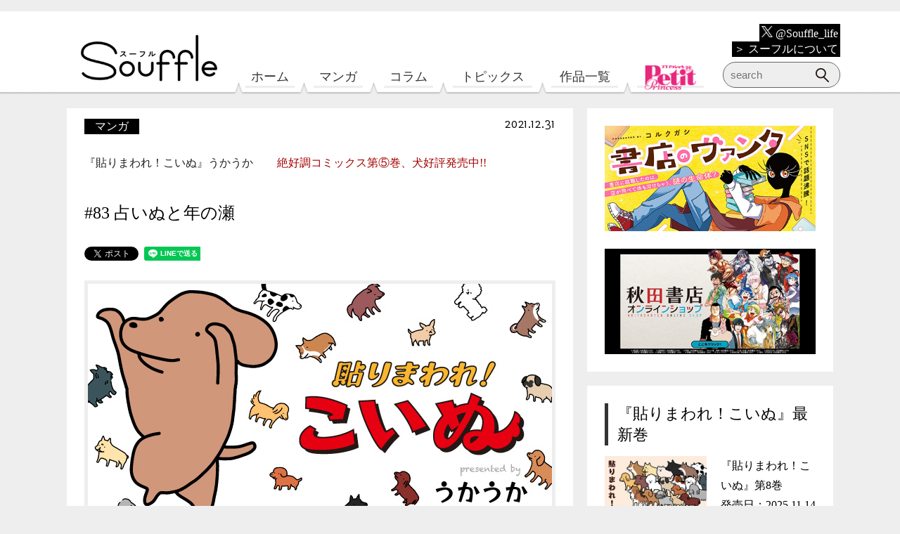

--- FILE ---
content_type: text/html; charset=UTF-8
request_url: https://souffle.life/manga/hari-maware-koinu/20220107/
body_size: 97665
content:
<!DOCTYPE html>
<html lang="ja"
	prefix="og: https://ogp.me/ns#" >

<head>
	<script src="https://www.googleoptimize.com/optimize.js?id=OPT-P7HQM5P"></script>
	<!-- Google Tag Manager -->
	<script>
		(function(w, d, s, l, i) {
			w[l] = w[l] || [];
			w[l].push({
				'gtm.start': new Date().getTime(),
				event: 'gtm.js'
			});
			var f = d.getElementsByTagName(s)[0],
				j = d.createElement(s),
				dl = l != 'dataLayer' ? '&l=' + l : '';
			j.async = true;
			j.src =
				'https://www.googletagmanager.com/gtm.js?id=' + i + dl;
			f.parentNode.insertBefore(j, f);
		})(window, document, 'script', 'dataLayer', 'GTM-TB8K5CR');
	</script>
	<!-- End Google Tag Manager -->

	<meta charset="UTF-8">
	<!--Require Mobile-->
	<meta name="viewport" content="width=device-width, initial-scale=1.0">
	<!--favicon-->
	<link rel="icon" href="/assets/img/favicon.ico">
	<link rel="apple-touch-icon" href="/assets/img/favicon-ios.png" sizes="152x152">
	<link rel="icon" href="/assets/img/favicon-android.png" sizes="192x192" type="image/png">
	<!--Require Stylesheet-->
	<link rel="stylesheet" href="/assets/css/reset.css">
	<link rel="stylesheet" href="/assets/js/plug-in/slider-pro-master/dist/css/slider-pro.min.css">
	<link href="/assets/js/plug-in/slick/slick-theme.css" rel="stylesheet" type="text/css">
	<link href="/assets/js/plug-in/slick/slick.css" rel="stylesheet" type="text/css">
	   
	<link rel="stylesheet" href="/assets/css/style.css?20250731">
	<!--Require JavaScript-->
	<script src="/assets/js/lib/jquery.js"></script>
	<script src="/assets/js/plug-in/slider-pro-master/dist/js/jquery.sliderPro.min.js"></script>
	<!-- <script src="/assets/js/plug-in/slider-pro-master/dist/js/jquery.sliderPro.js"></script> -->
	<script type="text/javascript" src="/assets/js/plug-in/slick/slick.min.js"></script>
	<script src="/assets/js/_top.js?20191027"></script>
	   <script src="/assets/js/_default.js?20250424"></script>

	<title>#83 占いぬと年の瀬 | Souffle（スーフル）</title>

		
		<meta name="description" content="からすに代わってブッキングできたゲストとは？"/>
		<meta name="robots" content="max-snippet:-1, max-image-preview:large, max-video-preview:-1"/>
		<meta name="keywords" content="マンガ" />
		<link rel="canonical" href="https://souffle.life/manga/hari-maware-koinu/20220107/" />
		<meta property="og:site_name" content="Souffle（スーフル）" />
		<meta property="og:type" content="article" />
		<meta property="og:title" content="#83 占いぬと年の瀬 | Souffle（スーフル）" />
		<meta property="og:description" content="からすに代わってブッキングできたゲストとは？" />
		<meta property="og:url" content="https://souffle.life/manga/hari-maware-koinu/20220107/" />
		<meta property="fb:app_id" content="758063294544179" />
		<meta property="og:image" content="https://souffle.life/wp-content/uploads/2021/12/hari-maware-koinu-083-ec1.jpg" />
		<meta property="og:image:secure_url" content="https://souffle.life/wp-content/uploads/2021/12/hari-maware-koinu-083-ec1.jpg" />
		<meta property="og:image:width" content="450" />
		<meta property="og:image:height" content="250" />
		<meta property="article:published_time" content="2021-12-31T02:00:19Z" />
		<meta property="article:modified_time" content="2022-05-09T01:33:30Z" />
		<meta property="article:publisher" content="https://www.facebook.com/souffle.life" />
		<meta name="twitter:card" content="summary_large_image" />
		<meta name="twitter:site" content="@Souffle_life" />
		<meta name="twitter:domain" content="souffle.life" />
		<meta name="twitter:title" content="#83 占いぬと年の瀬 | Souffle（スーフル）" />
		<meta name="twitter:description" content="からすに代わってブッキングできたゲストとは？" />
		<meta name="twitter:image" content="https://souffle.life/wp-content/uploads/2021/12/hari-maware-koinu-083-ec1.jpg" />
		<script type="application/ld+json" class="aioseo-schema">
			{"@context":"https:\/\/schema.org","@graph":[{"@type":"WebSite","@id":"https:\/\/souffle.life\/#website","url":"https:\/\/souffle.life\/","name":"Souffle\uff08\u30b9\u30fc\u30d5\u30eb\uff09","description":"\u30a8\u30ec\u30ac\u30f3\u30b9\u30a4\u30d6\u7de8\u96c6\u90e8\u304c\u9001\u308b\u767b\u9332\u4e0d\u8981\uff06\u7121\u6599\u306e\u30de\u30f3\u30ac\u30b5\u30a4\u30c8\u3002\u300c\u51ea\u306e\u304a\u6687\u300d\u300c\u9154\u3046\u3068\u5316\u3051\u7269\u306b\u306a\u308b\u7236\u304c\u3064\u3089\u3044\u300d\u300c\u9152\u3068\u604b\u306b\u306f\u9154\u3063\u3066\u7136\u308b\u3079\u304d\u300d\u306a\u3069\u3001\u8a71\u984c\u4f5c\u304c\u8aad\u3081\u307e\u3059\u3002","publisher":{"@id":"https:\/\/souffle.life\/#organization"}},{"@type":"Organization","@id":"https:\/\/souffle.life\/#organization","name":"Souffle\uff08\u30b9\u30fc\u30d5\u30eb\uff09","url":"https:\/\/souffle.life\/","sameAs":["https:\/\/www.facebook.com\/souffle.life","https:\/\/twitter.com\/Souffle_life","https:\/\/www.instagram.com\/souffle.life\/"]},{"@type":"BreadcrumbList","@id":"https:\/\/souffle.life\/manga\/hari-maware-koinu\/20220107\/#breadcrumblist","itemListElement":[{"@type":"ListItem","@id":"https:\/\/souffle.life\/#listItem","position":"1","item":{"@id":"https:\/\/souffle.life\/#item","name":"\u30db\u30fc\u30e0","description":"\u30a8\u30ec\u30ac\u30f3\u30b9\u30a4\u30d6\u7de8\u96c6\u90e8\u304c\u9001\u308b\u767b\u9332\u4e0d\u8981\uff06\u7121\u6599\u306e\u30de\u30f3\u30ac\u30b5\u30a4\u30c8\u3002\u300c\u51ea\u306e\u304a\u6687\u300d\u300c\u9154\u3046\u3068\u5316\u3051\u7269\u306b\u306a\u308b\u7236\u304c\u3064\u3089\u3044\u300d\u300c\u9152\u3068\u604b\u306b\u306f\u9154\u3063\u3066\u7136\u308b\u3079\u304d\u300d\u306a\u3069\u3001\u8a71\u984c\u4f5c\u304c\u8aad\u3081\u307e\u3059\u3002","url":"https:\/\/souffle.life\/"},"nextItem":"https:\/\/souffle.life\/manga\/#listItem"},{"@type":"ListItem","@id":"https:\/\/souffle.life\/manga\/#listItem","position":"2","item":{"@id":"https:\/\/souffle.life\/manga\/#item","name":"\u30de\u30f3\u30ac","description":"\u304b\u3089\u3059\u306b\u4ee3\u308f\u3063\u3066\u30d6\u30c3\u30ad\u30f3\u30b0\u3067\u304d\u305f\u30b2\u30b9\u30c8\u3068\u306f\uff1f","url":"https:\/\/souffle.life\/manga\/"},"nextItem":"https:\/\/souffle.life\/manga\/hari-maware-koinu\/#listItem","previousItem":"https:\/\/souffle.life\/#listItem"},{"@type":"ListItem","@id":"https:\/\/souffle.life\/manga\/hari-maware-koinu\/#listItem","position":"3","item":{"@id":"https:\/\/souffle.life\/manga\/hari-maware-koinu\/#item","name":"\u300e\u8cbc\u308a\u307e\u308f\u308c\uff01\u3053\u3044\u306c\u300f\u3046\u304b\u3046\u304b","description":"\u7121\u8077\u306e\u3053\u3044\u306c\u304c\u51fa\u4f1a\u3063\u305f\u65b0\u3057\u3044\u4ed5\u4e8b\u306f\u300c\u8857\u3058\u3085\u3046\u306b\u72ac\u306e\u30b9\u30c6\u30c3\u30ab\u30fc\u3092\u8cbc\u308b\u3053\u3068\u300d\uff01\u8b0e\u306e\u4ed5\u4e8b\u306b\u3072\u305f\u3080\u304d\u306b\u53d6\u308a\u7d44\u3080\u3053\u3044\u306c\u306e\u59ff\u3001\u51fa\u4f1a\u3046\u72ac\u3005\u3068\u306e\u4ea4\u6d41\u2026\u72ac\u305f\u3061\u306e\u4f5c\u308b\u4e16\u754c\u3068\u751f\u6d3b\u304c\u306e\u305e\u3051\u308b\u4f5c\u54c1\u3067\u3059\u3002","url":"https:\/\/souffle.life\/manga\/hari-maware-koinu\/"},"nextItem":"https:\/\/souffle.life\/manga\/hari-maware-koinu\/20220107\/#listItem","previousItem":"https:\/\/souffle.life\/manga\/#listItem"},{"@type":"ListItem","@id":"https:\/\/souffle.life\/manga\/hari-maware-koinu\/20220107\/#listItem","position":"4","item":{"@id":"https:\/\/souffle.life\/manga\/hari-maware-koinu\/20220107\/#item","name":"#83 \u5360\u3044\u306c\u3068\u5e74\u306e\u702c","description":"\u304b\u3089\u3059\u306b\u4ee3\u308f\u3063\u3066\u30d6\u30c3\u30ad\u30f3\u30b0\u3067\u304d\u305f\u30b2\u30b9\u30c8\u3068\u306f\uff1f","url":"https:\/\/souffle.life\/manga\/hari-maware-koinu\/20220107\/"},"previousItem":"https:\/\/souffle.life\/manga\/hari-maware-koinu\/#listItem"}]},{"@type":"Person","@id":"https:\/\/souffle.life\/author\/hari-maware-koinu\/#author","url":"https:\/\/souffle.life\/author\/hari-maware-koinu\/","name":"\u300e\u8cbc\u308a\u307e\u308f\u308c\uff01\u3053\u3044\u306c\u300f\u3046\u304b\u3046\u304b","image":{"@type":"ImageObject","@id":"https:\/\/souffle.life\/manga\/hari-maware-koinu\/20220107\/#authorImage","url":"https:\/\/secure.gravatar.com\/avatar\/405195100370d6c0cefa9978bab0a249?s=96&d=mm&r=g","width":"96","height":"96","caption":"\u300e\u8cbc\u308a\u307e\u308f\u308c\uff01\u3053\u3044\u306c\u300f\u3046\u304b\u3046\u304b"},"sameAs":["https:\/\/www.instagram.com\/souffle.life\/"]},{"@type":"WebPage","@id":"https:\/\/souffle.life\/manga\/hari-maware-koinu\/20220107\/#webpage","url":"https:\/\/souffle.life\/manga\/hari-maware-koinu\/20220107\/","name":"#83 \u5360\u3044\u306c\u3068\u5e74\u306e\u702c | Souffle\uff08\u30b9\u30fc\u30d5\u30eb\uff09","description":"\u304b\u3089\u3059\u306b\u4ee3\u308f\u3063\u3066\u30d6\u30c3\u30ad\u30f3\u30b0\u3067\u304d\u305f\u30b2\u30b9\u30c8\u3068\u306f\uff1f","inLanguage":"ja","isPartOf":{"@id":"https:\/\/souffle.life\/#website"},"breadcrumb":{"@id":"https:\/\/souffle.life\/manga\/hari-maware-koinu\/20220107\/#breadcrumblist"},"author":"https:\/\/souffle.life\/manga\/hari-maware-koinu\/20220107\/#author","creator":"https:\/\/souffle.life\/manga\/hari-maware-koinu\/20220107\/#author","image":{"@type":"ImageObject","@id":"https:\/\/souffle.life\/#mainImage","url":"https:\/\/souffle.life\/wp-content\/uploads\/2021\/12\/hari-maware-koinu-083-ec1.jpg","width":"450","height":"250"},"primaryImageOfPage":{"@id":"https:\/\/souffle.life\/manga\/hari-maware-koinu\/20220107\/#mainImage"},"datePublished":"2021-12-31T02:00:19+09:00","dateModified":"2022-05-09T01:33:30+09:00"},{"@type":"Article","@id":"https:\/\/souffle.life\/manga\/hari-maware-koinu\/20220107\/#article","name":"#83 \u5360\u3044\u306c\u3068\u5e74\u306e\u702c | Souffle\uff08\u30b9\u30fc\u30d5\u30eb\uff09","description":"\u304b\u3089\u3059\u306b\u4ee3\u308f\u3063\u3066\u30d6\u30c3\u30ad\u30f3\u30b0\u3067\u304d\u305f\u30b2\u30b9\u30c8\u3068\u306f\uff1f","headline":"#83 \u5360\u3044\u306c\u3068\u5e74\u306e\u702c","author":{"@id":"https:\/\/souffle.life\/author\/hari-maware-koinu\/#author"},"publisher":{"@id":"https:\/\/souffle.life\/#organization"},"datePublished":"2021-12-31T02:00:19+09:00","dateModified":"2022-05-09T01:33:30+09:00","articleSection":"\u30de\u30f3\u30ac","mainEntityOfPage":{"@id":"https:\/\/souffle.life\/manga\/hari-maware-koinu\/20220107\/#webpage"},"isPartOf":{"@id":"https:\/\/souffle.life\/manga\/hari-maware-koinu\/20220107\/#webpage"},"image":{"@type":"ImageObject","@id":"https:\/\/souffle.life\/#articleImage","url":"https:\/\/souffle.life\/wp-content\/uploads\/2021\/12\/hari-maware-koinu-083-ec1.jpg","width":"450","height":"250"}}]}
		</script>
		

<link rel='dns-prefetch' href='//www.google.com' />
<link rel='dns-prefetch' href='//s.w.org' />
<link rel="alternate" type="application/rss+xml" title="Souffle（スーフル） &raquo; フィード" href="https://souffle.life/feed/" />
<link rel="alternate" type="application/rss+xml" title="Souffle（スーフル） &raquo; コメントフィード" href="https://souffle.life/comments/feed/" />
		<script type="text/javascript">
			window._wpemojiSettings = {"baseUrl":"https:\/\/s.w.org\/images\/core\/emoji\/13.0.1\/72x72\/","ext":".png","svgUrl":"https:\/\/s.w.org\/images\/core\/emoji\/13.0.1\/svg\/","svgExt":".svg","source":{"concatemoji":"https:\/\/souffle.life\/wp-includes\/js\/wp-emoji-release.min.js?ver=5.7.14"}};
			!function(e,a,t){var n,r,o,i=a.createElement("canvas"),p=i.getContext&&i.getContext("2d");function s(e,t){var a=String.fromCharCode;p.clearRect(0,0,i.width,i.height),p.fillText(a.apply(this,e),0,0);e=i.toDataURL();return p.clearRect(0,0,i.width,i.height),p.fillText(a.apply(this,t),0,0),e===i.toDataURL()}function c(e){var t=a.createElement("script");t.src=e,t.defer=t.type="text/javascript",a.getElementsByTagName("head")[0].appendChild(t)}for(o=Array("flag","emoji"),t.supports={everything:!0,everythingExceptFlag:!0},r=0;r<o.length;r++)t.supports[o[r]]=function(e){if(!p||!p.fillText)return!1;switch(p.textBaseline="top",p.font="600 32px Arial",e){case"flag":return s([127987,65039,8205,9895,65039],[127987,65039,8203,9895,65039])?!1:!s([55356,56826,55356,56819],[55356,56826,8203,55356,56819])&&!s([55356,57332,56128,56423,56128,56418,56128,56421,56128,56430,56128,56423,56128,56447],[55356,57332,8203,56128,56423,8203,56128,56418,8203,56128,56421,8203,56128,56430,8203,56128,56423,8203,56128,56447]);case"emoji":return!s([55357,56424,8205,55356,57212],[55357,56424,8203,55356,57212])}return!1}(o[r]),t.supports.everything=t.supports.everything&&t.supports[o[r]],"flag"!==o[r]&&(t.supports.everythingExceptFlag=t.supports.everythingExceptFlag&&t.supports[o[r]]);t.supports.everythingExceptFlag=t.supports.everythingExceptFlag&&!t.supports.flag,t.DOMReady=!1,t.readyCallback=function(){t.DOMReady=!0},t.supports.everything||(n=function(){t.readyCallback()},a.addEventListener?(a.addEventListener("DOMContentLoaded",n,!1),e.addEventListener("load",n,!1)):(e.attachEvent("onload",n),a.attachEvent("onreadystatechange",function(){"complete"===a.readyState&&t.readyCallback()})),(n=t.source||{}).concatemoji?c(n.concatemoji):n.wpemoji&&n.twemoji&&(c(n.twemoji),c(n.wpemoji)))}(window,document,window._wpemojiSettings);
		</script>
		<style type="text/css">
img.wp-smiley,
img.emoji {
	display: inline !important;
	border: none !important;
	box-shadow: none !important;
	height: 1em !important;
	width: 1em !important;
	margin: 0 .07em !important;
	vertical-align: -0.1em !important;
	background: none !important;
	padding: 0 !important;
}
</style>
	<link rel='stylesheet' id='wp-block-library-css'  href='https://souffle.life/wp-includes/css/dist/block-library/style.min.css?ver=5.7.14' type='text/css' media='all' />
<link rel='stylesheet' id='contact-form-7-css'  href='https://souffle.life/wp-content/plugins/contact-form-7/includes/css/styles.css?ver=5.5.6' type='text/css' media='all' />
<link rel='stylesheet' id='wordpress-popular-posts-css-css'  href='https://souffle.life/wp-content/plugins/wordpress-popular-posts/assets/css/wpp.css?ver=5.3.3' type='text/css' media='all' />
<script type='application/json' id='wpp-json'>
{"sampling_active":1,"sampling_rate":100,"ajax_url":"https:\/\/souffle.life\/wp-json\/wordpress-popular-posts\/v1\/popular-posts","ID":12689,"token":"fce0ad5c7c","lang":0,"debug":0}
</script>
<script type='text/javascript' src='https://souffle.life/wp-content/plugins/wordpress-popular-posts/assets/js/wpp.min.js?ver=5.3.3' id='wpp-js-js'></script>
<link rel="https://api.w.org/" href="https://souffle.life/wp-json/" /><link rel="alternate" type="application/json" href="https://souffle.life/wp-json/wp/v2/posts/12689" /><link rel="EditURI" type="application/rsd+xml" title="RSD" href="https://souffle.life/xmlrpc.php?rsd" />
<link rel="wlwmanifest" type="application/wlwmanifest+xml" href="https://souffle.life/wp-includes/wlwmanifest.xml" /> 
<meta name="generator" content="WordPress 5.7.14" />
<link rel='shortlink' href='https://souffle.life/?p=12689' />
<link rel="alternate" type="application/json+oembed" href="https://souffle.life/wp-json/oembed/1.0/embed?url=https%3A%2F%2Fsouffle.life%2Fmanga%2Fhari-maware-koinu%2F20220107%2F" />
<link rel="alternate" type="text/xml+oembed" href="https://souffle.life/wp-json/oembed/1.0/embed?url=https%3A%2F%2Fsouffle.life%2Fmanga%2Fhari-maware-koinu%2F20220107%2F&#038;format=xml" />
        <style>
            @-webkit-keyframes bgslide {
                from {
                    background-position-x: 0;
                }
                to {
                    background-position-x: -200%;
                }
            }

            @keyframes bgslide {
                    from {
                        background-position-x: 0;
                    }
                    to {
                        background-position-x: -200%;
                    }
            }

            .wpp-widget-placeholder {
                margin: 0 auto;
                width: 60px;
                height: 3px;
                background: #dd3737;
                background: -webkit-gradient(linear, left top, right top, from(#dd3737), color-stop(10%, #571313), to(#dd3737));
                background: linear-gradient(90deg, #dd3737 0%, #571313 10%, #dd3737 100%);
                background-size: 200% auto;
                border-radius: 3px;
                -webkit-animation: bgslide 1s infinite linear;
                animation: bgslide 1s infinite linear;
            }
        </style>
        <meta name="redi-version" content="1.2.2" /></head>

<body class="post-template-default single single-post postid-12689 single-format-standard">
	<!-- Google Tag Manager (noscript) -->
	<noscript><iframe src="https://www.googletagmanager.com/ns.html?id=GTM-TB8K5CR"
			height="0" width="0" style="display:none;visibility:hidden"></iframe></noscript>
	<!-- End Google Tag Manager (noscript) -->

	<div id="fb-root"></div>
	<script>
		(function(d, s, id) {
			var js, fjs = d.getElementsByTagName(s)[0];
			if (d.getElementById(id)) return;
			js = d.createElement(s);
			js.id = id;
			js.src = 'https://connect.facebook.net/ja_JP/sdk.js#xfbml=1&version=v3.2&appId=758063294544179&autoLogAppEvents=1';
			fjs.parentNode.insertBefore(js, fjs);
		}(document, 'script', 'facebook-jssdk'));
	</script>

	<header>
		<div id="sf-header">
			<a href="/"><img id="site-logo" class="sf-logo" src="/assets/img/logo.png" alt="Souffle（スーフル）"></a>
			<nav>
				<ul>
					<li id="sf-home"><a href="/">ホーム</a></li>
					<li id="sf-manga"><a href="/manga/">マンガ</a></li>
					<li id="sf-column"><a href="/column/">コラム</a></li>
					<li id="sf-interview"><a href="/topics/">トピックス</a></li>
					<li id="sf-author"><a href="/author/">作品一覧</a></li>
					<li id="sf-pp"><a href="/petitprincess/"><img src="/assets/img/petitprincess_logo.png" alt="プチプリンセス"></a></li>
				</ul>
			</nav>
			<div class="sf-about">
				<p><a href="https://x.com/Souffle_life" target="_blank"><img src="/assets/img/x-logo-white.png" alt="X"> @Souffle_life</a></p>
				<p><a href="/about/">＞ スーフルについて</a></p>
			</div>
			<!--
            <div class="sf-sns">
                <a href="https://twitter.com/Souffle_life" target="_blank"><img src="/assets/img/twitter.png" alt="公式Twitter"></a>
                <a href="https://www.instagram.com/souffle.life/" target="_blank"><img src="/assets/img/instagram.png" alt="公式Instagram"></a>
                <a href="/feed/"><img src="/assets/img/rss.png" alt="RSS"></a>
            </div>
            -->
			<div class="sf-search">
				                <form id="sf-form_1" role="search" method="get" action="https://souffle.life/">
                    <input id="sf-input_1" type="text" placeholder="search" name="s">
                    <input id="sf-submit_1" type="submit" value="">
                </form>			</div>
		</div>
	</header>
	<!-- スクロール時に表示するヘッダー start -->
	<div id="sf-scroll_header">
		<div class="sf-scroll_header_wrapper">
			<a href="/"><img id="sf-site-logo_scrollheader_pc" class="sf-logo_scrollheader" src="/assets/img/header_small_logo.png" alt="Souffle（スーフル）"></a>
			<a href="/"><img id="sf-site-logo_scrollheader" class="sf-logo_scrollheader" src="/assets/img/header_logo_sp.png" alt="Souffle（スーフル）"></a>
			<img id="sf-scroll_header_balloon" src="/assets/img/header_balloon_sp.png" alt="息、できてる？">
			<!-- ハンバーガーメニュー -->
			<div id="sf-menu-trigger" href="#">
				<span></span>
				<span></span>
				<span></span>
			</div>
			<div id="sf-menu-contents">
				<div id="sf-menu-contents_wrapper">
					<div class="sf-menu-search">
						                <form id="sf-form_1" role="search" method="get" action="https://souffle.life/">
                    <input id="sf-input_1" type="text" placeholder="search" name="s">
                    <input id="sf-submit_1" type="submit" value="">
                </form>					</div>
					<div id="sf-scroll_menus">
						<h2>Menu</h2>
						<nav>
							<ul>
								<li id="sf-scroll-home" class="sf-scroll-menu"><a href="/">ホーム</a></li>
								<li id="sf-scroll-manga" class="sf-scroll-menu"><a href="/manga/">マンガ</a></li>
								<li id="sf-scroll-column" class="sf-scroll-menu"><a href="/column/">コラム</a></li>
								<li id="sf-scroll-interview" class="sf-scroll-menu"><a href="/topics/">トピックス</a></li>
								<li id="sf-scroll-author" class="sf-scroll-menu"><a href="/author/">作品一覧</a></li>
								<li id="sf-scroll-pp" class="sf-scroll-menu"><a href="/petitprincess/"><img src="/assets/img/petitprincess_logo.png" alt="プチプリンセス"></a></li>
							</ul>
						</nav>
					</div>
					<div class="sf-scroll_about">
						<p><a href="https://x.com/Souffle_life" target="_blank"><img src="/assets/img/x-logo-white.png" alt="X"> @Souffle_life</a></p>
						<p><a href="/about/">＞ スーフルについて</a></p>
					</div>
					<div id="sf-scroll_tags">
						<h2>Tags</h2>
						<div class="sf-related_keywords">
							<span class="sf-related_keyword"><a href="/tag/人気マンガ第1話/">#人気マンガ第1話</a></span>
<span class="sf-related_keyword"><a href="/tag/健やかになりたい/">#健やかになりたい</a></span>
<span class="sf-related_keyword"><a href="/tag/人間関係整理したい/">#人間関係整理したい</a></span>
<span class="sf-related_keyword"><a href="/tag/実録エッセイ/">#実録エッセイ</a></span>
<span class="sf-related_keyword"><a href="/tag/弱音吐きたい/">#弱音吐きたい</a></span>
<span class="sf-related_keyword"><a href="/tag/幸せになりたい/">#幸せになりたい</a></span>
<span class="sf-related_keyword"><a href="/tag/恋がしたい/">#恋がしたい</a></span>
<span class="sf-related_keyword"><a href="/tag/リセットしたい/">#リセットしたい</a></span>						</div>
					</div>
					<!-- 
					<div id="sf-scroll_account">
						<h2>Follow Souffle account</h2>
						<div class="sf-sns">
							<a href="https://twitter.com/Souffle_life" target="_blank"><img src="/assets/img/twitter.png" alt="公式Twitter"></a>
							<a href="https://www.instagram.com/souffle.life/" target="_blank"><img src="/assets/img/instagram.png" alt="公式Instagram"></a>
							<a href="/feed/"><img src="/assets/img/rss.png" alt="RSS"></a>
						</div>
					</div>
					 -->
				</div>
			</div>
		</div>
	</div>
	<!-- スクロール時に表示するヘッダー end -->
	
		
		<article id="hari-maware-koinu">					<div id="sf-contents" class="sf-contents-cat_manga">
			
						
						<section class="sf-content_main sf-two_column sf-content_leaf">
							<div class="sf-content">
								<div class="sf-content_header">
									<div class="sf-cotent_category">
										<span class="sf-category"><a href="https://souffle.life/manga/">マンガ</a></span>										<span class="sf-date">2021.12.31</span>
									</div>
									<p class="sf-content_book_name"><a href="https://souffle.life/author/hari-maware-koinu/">『貼りまわれ！こいぬ』うかうか</a>
										<span class="sf-book_info">絶好調コミックス第⑤巻、犬好評発売中!!</span>									</p>
									<h1>#83 占いぬと年の瀬</h1>
									<div class="sf-article_sns">
										<a href="https://twitter.com/share?ref_src=twsrc%5Etfw" class="twitter-share-button"
											data-show-count="false">Tweet</a>
										<script async src="https://platform.twitter.com/widgets.js" charset="utf-8"></script>
										<div class="fb-share-button" data-href="https://souffle.life/manga/hari-maware-koinu/20220107/" data-layout="button" data-size="small" data-mobile-iframe="true"><a target="_blank" href="https://www.facebook.com/sharer/sharer.php?u=https%3A%2F%2Fsouffle.life%2Fmanga%2Fhari-maware-koinu%2F20220107%2F&amp;src=sdkpreparse" class="fb-xfbml-parse-ignore">シェア</a></div>
										<div class="line-it-button" data-lang="ja" data-type="share-a" data-url="https://souffle.life/manga/hari-maware-koinu/20220107/"
											style="display: none;"></div>
										<script src="https://d.line-scdn.net/r/web/social-plugin/js/thirdparty/loader.min.js" async="async"
											defer="defer"></script>
									</div>
																		<div id="sf-content_main_img"><img src="https://souffle.life/wp-content/uploads/2020/06/hari-maware-koinu-banner202006.jpg" alt="『貼りまわれ！こいぬ』うかうか"></div>																											<div class="sf-lead"><p><a href="https://souffle.life/manga/hari-maware-koinu/20211224/">からすに代わってブッキングできたゲストとは？</a></p>
</div>
								</div>
								<div class="sf-content_manga_scroll line_top">&nbsp;</div>								<div class="sf-content_img"><img src="/assets/img/manga/hari-maware-koinu/0326.jpg" alt="『貼りまわれ！こいぬ』"><br /></div>																																								<div class="sf-announce">
									<p>【公開期限が終了しました】</p>
																			<p>今後の最新コンテンツが気になる方は、ぜひ<a href="https://x.com/Souffle_life" target="_blank">Souffle公式X</a>をフォロー！</p>
																	</div>
								<div class="sf-article_sns">
									<a href="https://twitter.com/share?ref_src=twsrc%5Etfw" class="twitter-share-button"
										data-show-count="false">Tweet</a>
									<script async src="https://platform.twitter.com/widgets.js" charset="utf-8"></script>
									<div class="fb-share-button" data-href="https://souffle.life/manga/hari-maware-koinu/20220107/" data-layout="button_count" data-size="small" data-mobile-iframe="true"><a target="_blank" href="https://www.facebook.com/sharer/sharer.php?u=https%3A%2F%2Fdevelopers.facebook.com%2Fdocs%2Fplugins%2F&amp;src=sdkpreparse" class="fb-xfbml-parse-ignore">シェア</a></div>
									<div class="line-it-button" data-lang="ja" data-type="share-a" data-url="https://souffle.life/manga/hari-maware-koinu/20220107/"
										style="display: none;"></div>
									<script src="https://d.line-scdn.net/r/web/social-plugin/js/thirdparty/loader.min.js" async="async"
										defer="defer"></script>
								</div>

								
									<div class="sf-content_before_next_btns">
																				<span class="sf-before_btn"><a href="https://souffle.life/manga/hari-maware-koinu/20211224/"><img src="/assets/img/contents_before_btn.png" alt="前の回を読む"></a></span>										<span class="sf-next_btn"><a href="https://souffle.life/manga/hari-maware-koinu/20220107-2/"><img src="/assets/img/contents_next_btn.png" alt="次の回を読む"></a></span>									</div>
																									<!-- アコーディオン コミックスを購入 start -->
																			<section class="sf-accordion">
											<h3 class="sf-accordion_title">コミックスを購入<span class="sf-hamburger"><span class="sf-hamburger_bar sf-hamburger_top"></span><span class="sf-hamburger_bar sf-hamburger_middle"></span><span class="sf-hamburger_bar sf-hamburger_bottom"></span></span></h3>
											<div class="sf-accordion_content">
												<div id="sf-book_sale" class="sf-content_comics_sale">
	<div class="sf-content_book_description">
		<img src="/assets/img/manga/hari-maware-koinu/comic-001.jpg" alt="『貼りまわれ！こいぬ』">
		<div class="sf-content_book_buy_buttons">
			<h3>『貼りまわれ！こいぬ』1巻</h3>
			<a class="sf-modal_btn" id="sf-latest_comic_ebookstore"><span>紙書籍</span></a>
			<a class="sf-modal_btn" id="sf-latest_comic_comicstore"><span>電子書籍</span></a>
		</div>
	</div>
	<div class="sf-content_book_description">
		<img src="/assets/img/manga/hari-maware-koinu/comic-002.jpg" alt="『貼りまわれ！こいぬ』">
		<div class="sf-content_book_buy_buttons">
			<h3>『貼りまわれ！こいぬ』2巻</h3>
			<a class="sf-modal_btn" id="sf-latest_comic_ebookstore2"><span>紙書籍</span></a>
			<a class="sf-modal_btn" id="sf-latest_comic_comicstore2"><span>電子書籍</span></a>
		</div>
	</div>
	<div class="sf-content_book_description">
		<img src="/assets/img/manga/hari-maware-koinu/comic-003.jpg" alt="『貼りまわれ！こいぬ』">
		<div class="sf-content_book_buy_buttons">
			<h3>『貼りまわれ！こいぬ』3巻</h3>
			<a class="sf-modal_btn" id="sf-latest_comic_ebookstore3"><span>紙書籍</span></a>
			<a class="sf-modal_btn" id="sf-latest_comic_comicstore3"><span>電子書籍</span></a>
		</div>
	</div>
	<div class="sf-content_book_description">
		<img src="/assets/img/manga/hari-maware-koinu/comic-004.jpg" alt="『貼りまわれ！こいぬ』">
		<div class="sf-content_book_buy_buttons">
			<h3>『貼りまわれ！こいぬ』4巻</h3>
			<a class="sf-modal_btn" id="sf-latest_comic_ebookstore4"><span>紙書籍</span></a>
			<a class="sf-modal_btn" id="sf-latest_comic_comicstore4"><span>電子書籍</span></a>
		</div>
	</div>
	<div class="sf-content_book_description">
		<img src="/assets/img/manga/hari-maware-koinu/comic-005.jpg" alt="『貼りまわれ！こいぬ』">
		<div class="sf-content_book_buy_buttons">
			<h3>『貼りまわれ！こいぬ』5巻</h3>
			<a class="sf-modal_btn" id="sf-latest_comic_ebookstore5"><span>紙書籍</span></a>
			<a class="sf-modal_btn" id="sf-latest_comic_comicstore5"><span>電子書籍</span></a>
		</div>
	</div>
	<div class="sf-content_book_description">
		<img src="/assets/img/manga/hari-maware-koinu/comic-006.jpg" alt="『貼りまわれ！こいぬ』">
		<div class="sf-content_book_buy_buttons">
			<h3>『貼りまわれ！こいぬ』6巻</h3>
			<a class="sf-modal_btn" id="sf-latest_comic_ebookstore6"><span>紙書籍</span></a>
			<a class="sf-modal_btn" id="sf-latest_comic_comicstore6"><span>電子書籍</span></a>
		</div>
	</div>
	<div class="sf-content_book_description">
		<img src="/assets/img/manga/hari-maware-koinu/comic-007.jpg" alt="『貼りまわれ！こいぬ』">
		<div class="sf-content_book_buy_buttons">
			<h3>『貼りまわれ！こいぬ』7巻</h3>
			<a class="sf-modal_btn" id="sf-latest_comic_ebookstore7"><span>紙書籍</span></a>
			<a class="sf-modal_btn" id="sf-latest_comic_comicstore7"><span>電子書籍</span></a>
		</div>
	</div>
	<div class="sf-content_book_description">
		<img src="/assets/img/manga/hari-maware-koinu/comic-008.jpg" alt="『貼りまわれ！こいぬ』">
		<div class="sf-content_book_buy_buttons">
			<h3>『貼りまわれ！こいぬ』8巻</h3>
			<a class="sf-modal_btn" id="sf-latest_comic_ebookstore8"><span>紙書籍</span></a>
			<a class="sf-modal_btn" id="sf-latest_comic_comicstore8"><span>電子書籍</span></a>
		</div>
	</div>
	<div class="sf-content_book_description">
		<img src="/assets/img/manga/hari-maware-koinu/comic-001-2.jpg" alt="『貼りまわれ！こいぬ』">
		<div class="sf-content_book_buy_buttons">
			<h3>『貼りまわれ！こいぬ　新装版』1巻</h3>
			<a class="sf-modal_btn" id="sf-latest_comic_ebookstore1b"><span>紙書籍</span></a>
		</div>
	</div>
</div>											</div>
										</section>
									
																			<!-- アコーディオン 他の回を読む start -->
										<section class="sf-accordion">
											<h3 class="sf-accordion_title">他の回を読む<span class="sf-hamburger"><span class="sf-hamburger_bar sf-hamburger_top"></span><span class="sf-hamburger_bar sf-hamburger_middle"></span><span class="sf-hamburger_bar sf-hamburger_bottom"></span></span></h3>
											<div class="sf-accordion_content">
												<p class="sf-author_read">
													職を失い途方に暮れるこいぬの前に現れた、ふしぎな求犬募集。貫禄のあるナゾの老犬にポテンシャル採用されたこいぬのお仕事は、「街のいたるところに犬のステッカーを貼りまわる」というものでした。こいぬがまじめに仕事に取り組む姿、出会う犬々との交流、そもそもこのお仕事はいったいなんなのか？主犬公のこいぬを通して、犬たちが作る世界と生活がのぞける作品です。												</p>
												<section class="sf-content_books_related">
													<div class="sf-content_book_related">
														<div id="ajax-load-more" class="ajax-load-more-wrap default" data-id="sf_infinite_article" data-alm-id="" data-canonical-url="https://souffle.life/manga/hari-maware-koinu/20220107/" data-slug="20220107" data-post-id="12689"  data-localized="ajax_load_more_sf_infinite_article_vars"><div aria-live="polite" aria-atomic="true" class="alm-listing alm-ajax" data-container-type="div" data-repeater="template_2" data-post-type="post" data-meta-key="sf_article_load_more" data-meta-value="unload" data-meta-compare="!=" data-author="65" data-order="DESC" data-orderby="date" data-offset="0" data-posts-per-page="3" data-scroll="false" data-pause="false" data-button-label="more"></div><div class="alm-btn-wrap" style="visibility: hidden;"><button class="alm-load-more-btn more sf-category_more" rel="next" type="button">more</button></div></div>    <article class="sf-content_book_article">
        <a href="https://souffle.life/manga/hari-maware-koinu/20200619/"><img src="https://souffle.life/wp-content/uploads/2020/06/hari-maware-koinu-002-ec1-1.jpg" alt="#3 こいぬと先輩"></a>        <div class="sf-content_book_description">
            <h4><a href="https://souffle.life/author/hari-maware-koinu/">『貼りまわれ！こいぬ』</a></h4>
            <p><span class="sf-content_release_date">【2020.06.19公開】</span><br><a href="https://souffle.life/manga/hari-maware-koinu/20200619/">#3 こいぬと先輩</a></p>
            <div class="sf-contents_book_read"><a href="https://souffle.life/manga/hari-maware-koinu/20200619/">3話を読む</a></div>
        </div>
    </article>
    <article class="sf-content_book_article">
        <a href="https://souffle.life/manga/hari-maware-koinu/20200612-2/"><img src="https://souffle.life/wp-content/uploads/2020/06/hari-maware-koinu-002-ec1.jpg" alt="#2 こいぬと面接"></a>        <div class="sf-content_book_description">
            <h4><a href="https://souffle.life/author/hari-maware-koinu/">『貼りまわれ！こいぬ』</a></h4>
            <p><span class="sf-content_release_date">【2020.06.12公開】</span><br><a href="https://souffle.life/manga/hari-maware-koinu/20200612-2/">#2 こいぬと面接</a></p>
            <div class="sf-contents_book_read"><a href="https://souffle.life/manga/hari-maware-koinu/20200612-2/">2話を読む</a></div>
        </div>
    </article>
    <article class="sf-content_book_article">
        <a href="https://souffle.life/manga/hari-maware-koinu/20200612/"><img src="https://souffle.life/wp-content/uploads/2020/06/hari-maware-koinu-001-ec1.jpg" alt="#1 こいぬと失職"></a>        <div class="sf-content_book_description">
            <h4><a href="https://souffle.life/author/hari-maware-koinu/">『貼りまわれ！こいぬ』</a></h4>
            <p><span class="sf-content_release_date">【2020.06.12公開】</span><br><a href="https://souffle.life/manga/hari-maware-koinu/20200612/">#1 こいぬと失職</a></p>
            <div class="sf-contents_book_read"><a href="https://souffle.life/manga/hari-maware-koinu/20200612/">1話を読む</a></div>
        </div>
    </article>
														<div class="sf-related_keywords">
																													</div>
													</div>
												</section>
											</div>
										</section>
																<!-- アコーディオン ご感想フォーム start -->
								<section class="sf-accordion">
									<h3 class="sf-accordion_title">ご感想フォーム<span class="sf-hamburger"><span class="sf-hamburger_bar sf-hamburger_top"></span><span class="sf-hamburger_bar sf-hamburger_middle"></span><span class="sf-hamburger_bar sf-hamburger_bottom"></span></span></h3>
									<div class="sf-accordion_content">
										<div role="form" class="wpcf7" id="wpcf7-f13033-p12689-o1" lang="ja" dir="ltr">
<div class="screen-reader-response"><p role="status" aria-live="polite" aria-atomic="true"></p> <ul></ul></div>
<form action="/manga/hari-maware-koinu/20220107/#wpcf7-f13033-p12689-o1" method="post" class="wpcf7-form init" novalidate="novalidate" data-status="init">
<div style="display: none;">
<input type="hidden" name="_wpcf7" value="13033" />
<input type="hidden" name="_wpcf7_version" value="5.5.6" />
<input type="hidden" name="_wpcf7_locale" value="ja" />
<input type="hidden" name="_wpcf7_unit_tag" value="wpcf7-f13033-p12689-o1" />
<input type="hidden" name="_wpcf7_container_post" value="12689" />
<input type="hidden" name="_wpcf7_posted_data_hash" value="" />
<input type="hidden" name="_wpcf7_recaptcha_response" value="" />
</div>
<p><label>みなさまのご感想をお待ちしています。以下のフォームからお気軽にどうぞ！</label></p>
<p><label>ハンドルネーム<br />
<span class="wpcf7-form-control-wrap your-name"><input type="text" name="your-name" value="" size="20" class="wpcf7-form-control wpcf7-text" aria-invalid="false" /></span> </label></p>
<p><label>性別 </label><br />
<span class="wpcf7-form-control-wrap your-gender"><span class="wpcf7-form-control wpcf7-radio"><span class="wpcf7-list-item first"><label><input type="radio" name="your-gender" value="無回答" checked="checked" /><span class="wpcf7-list-item-label">無回答</span></label></span><span class="wpcf7-list-item"><label><input type="radio" name="your-gender" value="男性" /><span class="wpcf7-list-item-label">男性</span></label></span><span class="wpcf7-list-item last"><label><input type="radio" name="your-gender" value="女性" /><span class="wpcf7-list-item-label">女性</span></label></span></span></span> </p>
<p><label>年齢<br />
<span class="wpcf7-form-control-wrap your-age"><input type="text" name="your-age" value="" size="6" class="wpcf7-form-control wpcf7-text" aria-invalid="false" /></span> 才</label></p>
<p><label>ご感想（※必須）<br />
<span class="wpcf7-form-control-wrap your-thoughts"><textarea name="your-thoughts" cols="40" rows="10" class="wpcf7-form-control wpcf7-textarea wpcf7-validates-as-required" aria-required="true" aria-invalid="false"></textarea></span> </label></p>
<p><label>好きな作品や、よく見るサイトがありましたら教えてください<br />
<span class="wpcf7-form-control-wrap your-suggestion"><textarea name="your-suggestion" cols="40" rows="10" class="wpcf7-form-control wpcf7-textarea" aria-invalid="false"></textarea></span> </label></p>
<p><input type="submit" value="送信" class="wpcf7-form-control has-spinner wpcf7-submit" /></p>
<p><label><span style="font-size: 0.6em;">This site is protected by reCAPTCHA and the Google <a href="https://policies.google.com/privacy">Privacy Policy</a> and <a href="https://policies.google.com/terms">Terms of Service</a> apply.</span></label></p>
<div class="wpcf7-response-output" aria-hidden="true"></div></form></div>									</div>
								</section>
																		<!-- アコーディオン あなたにおすすめ -->
										<div class='yarpp-related'>
<section class="sf-accordion">
	<h3 class="sf-accordion_title">あなたにおすすめ<span class="sf-hamburger"><span class="sf-hamburger_bar sf-hamburger_top"></span><span class="sf-hamburger_bar sf-hamburger_middle"></span><span class="sf-hamburger_bar sf-hamburger_bottom"></h3>
	<div class="sf-accordion_content">
		<section class="sf-content_books_recommend">
			<div class="sf-content_book_recommend sf-accordion_content">
						    <div class="sf-archive">
        <a href="https://souffle.life/manga/whats-home/20200117/"><img src="https://souffle.life/wp-content/uploads/2020/01/whats-home-021-ec1.jpg" alt="#23 同居生活、終わりが近づいてる…？"></a>        <span class="sf-category">
        <a href="https://souffle.life/manga/">マンガ</a>        </span>
        <span class="sf-date">2020.01.16</span>
        <h2><a href="https://souffle.life/author/whats-home/">『What's Home』かねもと</a></h2>
        <p><a href="https://souffle.life/manga/whats-home/20200117/">#23 同居生活、終わりが近づいてる…？</a></p>
    </div>
    <div class="sf-archive">
        <a href="https://souffle.life/manga/furyo-ga-neko-ni-tasukerareteku/20200326/"><img src="https://souffle.life/wp-content/uploads/2020/03/furyo-ga-neko-ni-tasukerareteku-18-ec1.jpg" alt="#18 不良がネコに助けられてく話"></a>        <span class="sf-category">
        <a href="https://souffle.life/manga/">マンガ</a>        </span>
        <span class="sf-date">2020.03.26</span>
        <h2><a href="https://souffle.life/author/furyo-ga-neko-ni-tasukerareteku/">『不良がネコに助けられてく話』常喜寝太郎</a></h2>
        <p><a href="https://souffle.life/manga/furyo-ga-neko-ni-tasukerareteku/20200326/">#18 不良がネコに助けられてく話</a></p>
    </div>
    <div class="sf-archive">
        <a href="https://souffle.life/manga/nurse-no-chikara/20200425-2/"><img src="https://souffle.life/wp-content/uploads/2020/04/nurse-no-chikara-002-ec1.jpg" alt="#2　ナースのチカラ〜訪問看護物語〜"></a>        <span class="sf-category">
        <a href="https://souffle.life/manga/">マンガ</a>        </span>
        <span class="sf-date">2020.04.25</span>
        <h2><a href="https://souffle.life/author/nurse-no-chikara/">『ナースのチカラ～私たちにできること　訪問看護物語～』広田奈都美</a></h2>
        <p><a href="https://souffle.life/manga/nurse-no-chikara/20200425-2/">#2　ナースのチカラ〜訪問看護物語〜</a></p>
    </div>
    <div class="sf-archive">
        <a href="https://souffle.life/manga/hari-maware-koinu/20200710/"><img src="https://souffle.life/wp-content/uploads/2020/07/hari-maware-koinu-006-ec1.jpg" alt="#6 こいぬと三平方の定理"></a>        <span class="sf-category">
        <a href="https://souffle.life/manga/">マンガ</a>        </span>
        <span class="sf-date">2020.07.10</span>
        <h2><a href="https://souffle.life/author/hari-maware-koinu/">『貼りまわれ！こいぬ』うかうか</a></h2>
        <p><a href="https://souffle.life/manga/hari-maware-koinu/20200710/">#6 こいぬと三平方の定理</a></p>
    </div>
			</div>
		</section>
	</div>
</section>
</div>

															</div>
						</section>

									
						<section class="sf-content_sub">

                <aside class="sf-archive sf-banner">
<!-- 月曜日 --><a href="/author/ohayou-oyasumi-mata-ashita/"><img src="/assets/img/banner_img/banner_w_1mon.jpg" alt="『おはよう、おやすみ、また明日。』" /></a>
<!-- 火曜日 --><a href="/author/snack-rarara/"><img src="/assets/img/banner_img/banner_w_2tue.jpg" alt="『スナックららら』" /></a>
<!-- 水曜日 --><a href="/author/chigau-kurasu-no-sukina-hito/"><img src="/assets/img/banner_img/banner_w_3wed2.jpg" alt="『違うクラスの好きな人』" /></a>
<!-- 木曜日 --><a href="/author/yuutsu-doubutsu-kabushikigaisha/"><img src="/assets/img/banner_img/banner_w_4thu.jpg" alt="『憂鬱どうぶつ（株）』" /></a>
<!-- 金曜日 --><a href="/author/dog-in-madam/"><img src="/assets/img/banner_img/banner_w_5fri2.jpg" alt="『ドッグ・イン・マダム』" /></a>
<!-- 土曜日 --><a href="/author/shoten-no-vanta/"><img src="/assets/img/banner_img/banner_w_6sat2.jpg" alt="『書店のヴァンタ』" /></a>
<!-- 日曜日 --><a href="/author/tenmaku-no-ja-dougal/"><img src="/assets/img/banner_img/banner_w_7sun.jpg" alt="『天幕のジャードゥーガル』" /></a><div class="sf-banner_random">
<script>
        banner_num = 8;  // ランダム表示する画像数
        banner_r = Math.floor(Math.random() * banner_num);
        
        banner_link = new Array();
        banner_link[0] = "/author/itsuka-no-itsuka-main-story/";  // banner_0.jpg のリンク先
        banner_link[1] = "/author/hogaraka-sns-life/";  // banner_1.jpg のリンク先
        banner_link[2] = "/author/kaiji-kun-chi-no-nirako-san/"; // banner_2.jpg のリンク先
        banner_link[3] = "/author/okashi-no-ie-no-madamu-san/";    // banner_3.jpg のリンク先
        banner_link[4] = "/author/fresh-yomikiri/";    // banner_4.jpg のリンク先
        banner_link[5] = "/author/shoten-no-vanta/";    // banner_5.jpg のリンク先
        banner_link[6] = "/author/yuki-tokidoki-jiyu/";    // banner_6.jpg のリンク先
        banner_link[7] = "https://shop.akitashoten.co.jp/";    // banner_7.jpg のリンク先
        
        document.write('<a href="'+banner_link[banner_r]+'"><img src="/assets/img/banner_img/banner_'+banner_r+'.jpg" /></a>');
</script>
</div>                </aside>

<aside class="sf-latest_info">
	<h2>『貼りまわれ！こいぬ』最新巻</h2>
	<div class="sf-sidebar-book_ad">
		<img src="/assets/img/manga/hari-maware-koinu/comic-008.jpg" alt="『貼りまわれ！こいぬ』">
		<div class="sf-sidebar-book_ad_info">
			<p>『貼りまわれ！こいぬ』第8巻<br>発売日：2025.11.14</p>
			<a class="sf-modal_btn" id="sf-latest_comic_ebookstore8"><span>紙書籍</span></a>
			<a class="sf-modal_btn" id="sf-latest_comic_comicstore8"><span>電子書籍</span></a>
		</div>
	</div>
</aside>


<article class="sf-popular_articles">
<h2>人気記事</h2>


 
                    <article class="sf-popular_article">
                        <a href="https://souffle.life/manga/chigau-kurasu-no-sukina-hito/chigau023-20260107/" target="_self"><img src="https://souffle.life/wp-content/uploads/wordpress-popular-posts/58209-featured-130x72.jpg" srcset="https://souffle.life/wp-content/uploads/wordpress-popular-posts/58209-featured-130x72.jpg, https://souffle.life/wp-content/uploads/wordpress-popular-posts/58209-featured-130x72@1.5x.jpg 1.5x, https://souffle.life/wp-content/uploads/wordpress-popular-posts/58209-featured-130x72@2x.jpg 2x, https://souffle.life/wp-content/uploads/wordpress-popular-posts/58209-featured-130x72@2.5x.jpg 2.5x, https://souffle.life/wp-content/uploads/wordpress-popular-posts/58209-featured-130x72@3x.jpg 3x"  width="130" height="72" alt="『違うクラスの好きな人』" class="wpp-thumbnail wpp_featured wpp_cached_thumb" loading="lazy" /></a>
                        <p><a href="https://souffle.life/manga/chigau-kurasu-no-sukina-hito/chigau023-20260107/" class="wpp-post-title" target="_self">#23 三男の配慮</a></p>
                        <span class="sf-ranking">0</span>
                    </article>
                    <article class="sf-popular_article">
                        <a href="https://souffle.life/manga/chigau-kurasu-no-sukina-hito/chigau024-20260114/" target="_self"><img src="https://souffle.life/wp-content/uploads/wordpress-popular-posts/58211-featured-130x72.jpg" srcset="https://souffle.life/wp-content/uploads/wordpress-popular-posts/58211-featured-130x72.jpg, https://souffle.life/wp-content/uploads/wordpress-popular-posts/58211-featured-130x72@1.5x.jpg 1.5x, https://souffle.life/wp-content/uploads/wordpress-popular-posts/58211-featured-130x72@2x.jpg 2x, https://souffle.life/wp-content/uploads/wordpress-popular-posts/58211-featured-130x72@2.5x.jpg 2.5x, https://souffle.life/wp-content/uploads/wordpress-popular-posts/58211-featured-130x72@3x.jpg 3x"  width="130" height="72" alt="『違うクラスの好きな人』" class="wpp-thumbnail wpp_featured wpp_cached_thumb" loading="lazy" /></a>
                        <p><a href="https://souffle.life/manga/chigau-kurasu-no-sukina-hito/chigau024-20260114/" class="wpp-post-title" target="_self">#24 やめようよ</a></p>
                        <span class="sf-ranking">0</span>
                    </article>
                    <article class="sf-popular_article">
                        <a href="https://souffle.life/manga/iekatsu-onna-futari-ie-wo-kau/iekatsu005-20260114/" title="5話 家を買うことのメリット" target="_self"><img src="https://souffle.life/wp-content/uploads/wordpress-popular-posts/79103-featured-130x72.jpg" srcset="https://souffle.life/wp-content/uploads/wordpress-popular-posts/79103-featured-130x72.jpg, https://souffle.life/wp-content/uploads/wordpress-popular-posts/79103-featured-130x72@1.5x.jpg 1.5x, https://souffle.life/wp-content/uploads/wordpress-popular-posts/79103-featured-130x72@2x.jpg 2x, https://souffle.life/wp-content/uploads/wordpress-popular-posts/79103-featured-130x72@2.5x.jpg 2.5x, https://souffle.life/wp-content/uploads/wordpress-popular-posts/79103-featured-130x72@3x.jpg 3x"  width="130" height="72" alt="『コラム！家活！～女ふたり、家を買う？～』" class="wpp-thumbnail wpp_featured wpp_cached_thumb" loading="lazy" /></a>
                        <p><a href="https://souffle.life/manga/iekatsu-onna-futari-ie-wo-kau/iekatsu005-20260114/" title="5話 家を買うことのメリット" class="wpp-post-title" target="_self">5話 家を買うことのメリット...</a></p>
                        <span class="sf-ranking">0</span>
                    </article>
                    <article class="sf-popular_article">
                        <a href="https://souffle.life/column/hogaraka-sns-life/sns367-20260113/" target="_self"><img src="https://souffle.life/wp-content/uploads/wordpress-popular-posts/78745-featured-130x72.jpg" srcset="https://souffle.life/wp-content/uploads/wordpress-popular-posts/78745-featured-130x72.jpg, https://souffle.life/wp-content/uploads/wordpress-popular-posts/78745-featured-130x72@1.5x.jpg 1.5x, https://souffle.life/wp-content/uploads/wordpress-popular-posts/78745-featured-130x72@2x.jpg 2x, https://souffle.life/wp-content/uploads/wordpress-popular-posts/78745-featured-130x72@2.5x.jpg 2.5x, https://souffle.life/wp-content/uploads/wordpress-popular-posts/78745-featured-130x72@3x.jpg 3x"  width="130" height="72" alt="『ほがらかSNSライフ』" class="wpp-thumbnail wpp_featured wpp_cached_thumb" loading="lazy" /></a>
                        <p><a href="https://souffle.life/column/hogaraka-sns-life/sns367-20260113/" class="wpp-post-title" target="_self">#367 1年の始まり</a></p>
                        <span class="sf-ranking">0</span>
                    </article>
                    <article class="sf-popular_article">
                        <a href="https://souffle.life/manga/chigau-kurasu-no-sukina-hito/chigau022-20251231/" target="_self"><img src="https://souffle.life/wp-content/uploads/wordpress-popular-posts/58207-featured-130x72.jpg" srcset="https://souffle.life/wp-content/uploads/wordpress-popular-posts/58207-featured-130x72.jpg, https://souffle.life/wp-content/uploads/wordpress-popular-posts/58207-featured-130x72@1.5x.jpg 1.5x, https://souffle.life/wp-content/uploads/wordpress-popular-posts/58207-featured-130x72@2x.jpg 2x, https://souffle.life/wp-content/uploads/wordpress-popular-posts/58207-featured-130x72@2.5x.jpg 2.5x, https://souffle.life/wp-content/uploads/wordpress-popular-posts/58207-featured-130x72@3x.jpg 3x"  width="130" height="72" alt="『違うクラスの好きな人』" class="wpp-thumbnail wpp_featured wpp_cached_thumb" loading="lazy" /></a>
                        <p><a href="https://souffle.life/manga/chigau-kurasu-no-sukina-hito/chigau022-20251231/" class="wpp-post-title" target="_self">#22 その理由</a></p>
                        <span class="sf-ranking">0</span>
                    </article>

 

</article>

                <aside class="sf-latest_info">
<h2>エレガンスイブ（電子版）最新号</h2>
<div class="sf-sidebar-book_ad">
<a href="https://www.amazon.co.jp/s?k=%E3%82%A8%E3%83%AC%E3%82%AC%E3%83%B3%E3%82%B9%E3%82%A4%E3%83%96+%E9%9B%91%E8%AA%8C&i=digital-text&rh=n%3A2250738051&__mk_ja_JP=%E3%82%AB%E3%82%BF%E3%82%AB%E3%83%8A&s=date-desc-rank&tag=souffle-22" target="_blank" rel="noopener"><img src="/wp-content/uploads/2025/12/eve202602.jpg" alt="エレガンスイブ（電子版）"></a>
<div class="sf-sidebar-book_ad_info">
<p>2026年2月号<br />12月26日発売</p>
<a href="https://www.amazon.co.jp/s?k=%E3%82%A8%E3%83%AC%E3%82%AC%E3%83%B3%E3%82%B9%E3%82%A4%E3%83%96+%E9%9B%91%E8%AA%8C&i=digital-text&rh=n%3A2250738051&__mk_ja_JP=%E3%82%AB%E3%82%BF%E3%82%AB%E3%83%8A&s=date-desc-rank&tag=souffle-22" target="_blank" rel="noopener"><span>電子書籍</span></a>
</div>
</div>                </aside>

                <aside class="sf-last_info">
				<a href="https://championcross.jp/" target="_blank" rel="noopener"><img src="/wp-content/uploads/2024/04/202404-championcross-b.png" alt="チャンピオンクロス" /></a>
				</aside>

            </section>
						</div>
					</article>

					<footer>
        <div id="sf-footer_wrap">
            <div id="sf-information_list">
                <div id="sf-keyword_list">
                    <h3>--- 人気キーワード</h3>
                    <p>
<a href="/tag/ドラマ化作品/">#ドラマ化作品</a> ｜ <a href="/tag/人気マンガ第1話/">#人気マンガ第1話</a> ｜ <a href="/tag/実録エッセイ/">#実録エッセイ</a> ｜ <a href="/tag/私たち毒親育ち/">#私たち毒親育ち</a> ｜ <a href="/tag/SNSがキツい/">#SNSがキツい</a> ｜ <a href="/tag/家族が悩みの種/">#家族が悩みの種</a> ｜ <a href="/tag/人付き合いが面倒/">#人付き合いが面倒</a> ｜ <a href="/tag/これって依存症？/">#これって依存症？</a> ｜ <a href="/tag/発達障害/">#発達障害</a>                    </p>
                </div>
                <div id="sf-series_list">
                    <h3>--- 作品一覧</h3>
                    <p>
<span class="sf-footer_subtitle" style="display: inline-block; margin-top: 0.5em;">◆ 連載中</span><br>
<!-- マンガ（作者名五十音順） -->
<a href="/author/1ldk-three-man-cell/">1LDKスリーマンセル～花屋敷さんは片付けられないうさぎである～</a> ｜ 
<a href="/author/yuki-tokidoki-jiyu/">雪、ときどき自由</a> ｜ 
<a href="/author/hari-maware-koinu/">貼りまわれ！こいぬ</a> ｜ 
<a href="/author/burapato-brand-patrol/">ブラパト! ブランドパトロール 本日も異常なし！</a> ｜ 
<a href="/author/snack-rarara/">スナックららら</a> ｜ 
<a href="/author/ohayou-oyasumi-mata-ashita/">おはよう、おやすみ、また明日。</a> ｜ 
<a href="/author/kaiji-kun-chi-no-nirako-san/">かいじくんちのニラコさん～漫画家の家に生まれて～</a> ｜ 
<a href="/author/shoten-no-vanta/">書店のヴァンタ</a> ｜ 
<a href="/author/otsukare-pomeranian/">おつかれポメラニアン</a> ｜ 
<a href="/author/yuutsu-doubutsu-kabushikigaisha/">憂鬱どうぶつ（株）</a> ｜ 
<a href="/author/tenmaku-no-ja-dougal/">天幕のジャードゥーガル</a> ｜ 
<a href="/author/okashi-no-ie-no-madamu-san/">おかしの家のマダムさん</a> ｜ 
<a href="/author/tokyo-time-patrol/">東京タイムパトロール</a> ｜ 
<a href="/author/shougaku-juken-no-iroha/">小学受験のイロハ！〜6歳の受験生、合格目指してがんばります〜</a> ｜ 
<a href="/author/rairaitei-no-rakko-san/">来々亭のラッコさん</a> ｜ 
<a href="/author/zakuro-houfuku-uketamawarimasu/">ザクロ ～報復承ります～</a> ｜ 
<a href="/author/itsuka-no-itsuka-main-story/">いつかのいつか</a> ｜ 
<a href="/author/itsuka-no-itsuka/">いつかのいつか番外編</a> ｜ 
<a href="/author/fresh-yomikiri/">Souffleパワープッシュ　フレッシュよみきり</a> ｜ 

<!-- コラム（作者名五十音順） -->
<a href="/author/mu-chan-tsushin/">ムーちゃん通信</a> ｜ 
<a href="/author/hogaraka-sns-life/">ほがらかSNSライフ</a> ｜ 
<a href="/author/gan-no-okane-no-soudanshitsu/">おはよう、おやすみ、また明日。がんのお金相談室</a> ｜ 
<a href="/author/mokuyoubi-no-schefflera-tsuushin/">木曜日のシェフレラ通信 うこぎんの相談室</a> ｜ 
<a href="/author/motto-tenmaku-no-ja-dougal/">もっと！天幕のジャードゥーガル</a> ｜ 
<a href="/author/hardcore-nagaoboshi-no-hardcore-inu-uranai/">ハードコア流尾星のハードコア犬占い</a><br>

<span class="sf-footer_subtitle" style="display: inline-block; margin-top: 0.5em;">◆ その他の作品</span><br>

<!-- すべて（作者名五十音順） -->
<a href="/author/akago-san-wa-kaku-katareri/">赤子さんはかく語れり</a> ｜ 
<a href="/author/otona-no-ganbaranai-kenkou-seikatsu/">オトナのがんばらない健康生活</a> ｜ 
<a href="/author/mizukisou-no-hitobito/">みづき荘の人々</a> ｜ 
<a href="/author/iru-no-wa-tsuraiyo/">居るのはつらいよ　ケアとセラピーについての覚書</a> ｜ 
<a href="/author/nannde-watasi-kono-otoko/">なんで私この男と暮らしてるんだろう？</a> ｜ 
<a href="/author/hara-ga-hette-wa-ikuji-wa-dekinu/">ハラがへっては育児はできぬ</a> ｜ 
<a href="/author/uchi-no-ko-sensai-chan/">ウチの子、繊細ちゃん？</a> ｜ 
<a href="/author/hsp-no-arukikata/">HSPの歩き方～ハッピー・センシティブ・パーソン！～</a> ｜ 
<a href="/author/kagaya-jichou-nerawarete-masu/">加賀谷次長、狙われてます！</a> ｜ 
<a href="/author/sachi-no-otera-gohan/">サチのお寺ごはん</a> ｜ 
<a href="/author/ikiyasui/">生きやすい</a> ｜ 
<a href="/author/youto-bakemono-chichi-tsurai/">酔うと化け物になる父がつらい</a> ｜ 
<a href="/author/cocoon/">cocoon</a> ｜ 
<a href="/author/omoeba-tookuni-obscura/">思えば遠くにオブスクラ</a> ｜ 
<a href="/author/yappari-kirei-ni-naritai/">やっぱり、きれいになりたい！</a> ｜ 
<a href="/author/nagi-no-oitoma/">凪のお暇</a> ｜ 
<a href="/author/coffee-ikaga-de-shou/">珈琲いかがでしょう</a> ｜ 
<a href="/author/setoutsumi-konomoto-memo/">セトウツミ　コノモトメモ</a> ｜ 
<a href="/author/manekineko-no-uta/">まねきねこのうた</a> ｜ 
<a href="/author/kyu-kyoku-no-emu/">究極のM</a> ｜ 
<a href="/author/ju-nen-shitenai-sudachi-san/">10年シてないスダチさん</a> ｜ 
<a href="/author/touchan-no-ninchishou-paradise/">父ちゃんの認知症パラダイス</a> ｜ 
<a href="/author/uchino-haha-te-hendesuka/">うちの母ってヘンですか？</a> ｜ 
<a href="/author/soredemo-oyako/">それでも親子でいなきゃいけないの？</a> ｜ 
<a href="/author/nonoyu/">のの湯</a> ｜ 
<a href="/author/complex-wo-hodoyoikyori-kara-mitemita/">コンプレックスをほどよい距離から見つめてみた</a> ｜ 
<a href="/author/sake-koi-yotte-shikarubeki/">酒と恋には酔って然るべき</a> ｜ 
<a href="/author/nurse-no-chikara/">ナースのチカラ～私たちにできること　訪問看護物語～</a> ｜ 
<a href="/author/shiawase-ha-tabete-nete-mate/">しあわせは食べて寝て待て</a> ｜ 
<a href="/author/mu-chan-to-te-wo-tsunaide/">ムーちゃんと手をつないで〜自閉症の娘が教えてくれたこと〜</a> ｜ 
<a href="/author/koi-ni-naranai-share-house/">恋にならないシェアハウス</a> ｜ 
<a href="/author/chihiro-san/">ちひろさん</a> ｜ 
<a href="/author/majo-no-mura/">魔女の村</a> ｜ 
<a href="/author/shindoi-toki-wa-konnakanji/">しんどいときはこんなかんじ</a> ｜ 
<a href="/author/queen-hakurai-zakkaten-no-oyatsu/">クイーン舶来雑貨店のおやつ</a> ｜ 
<a href="/author/yoru-be-nai-hana-tachi-yo/">よるべない花たちよ ～for four sisters～</a> ｜ 
<a href="/author/itaranu-bokura-ni-cake-wo-soete/">いたらぬ僕らにケーキを添えて</a> ｜ 
<a href="/author/sweets-nikki/">有平灯の東京推し！Sweets.日記</a>
                    </p>
                </div>
                <div id="sf-author_list">
                    <h3>--- 作者</h3>
                    <p>
<!-- マンガ（作者名五十音順） -->
<a href="/author/1ldk-three-man-cell/">蒼ピピコ</a> ｜ 
<a href="/author/yuki-tokidoki-jiyu/">阿記江衣子</a> ｜ 
<a href="/author/chikumaru-harinezumi/">明方いるか</a> ｜ 
<a href="/author/chi-chan-ha-choto-tarinai/">阿部共実</a> ｜ 
<a href="/author/hanataba-wo-mouichido/">ancou</a> ｜ 
<a href="/author/otona-no-ganbaranai-kenkou-seikatsu/">いしかわひろこ</a> ｜ 
<a href="/author/mizukisou-no-hitobito/">いぬゐのこ</a> ｜ 
<a href="/author/nannde-watasi-kono-otoko/">いのうえさきこ</a> ｜ 
<a href="/author/hari-maware-koinu/">うかうか</a> ｜ 
<a href="/author/burapato-brand-patrol/">大久保ヒロミ</a> ｜ 
<a href="/author/hara-ga-hette-wa-ikuji-wa-dekinu/">大町テラス</a> ｜ 
<a href="/author/uchi-no-ko-sensai-chan/">おがたちえ</a> ｜ 
<a href="/author/snack-rarara/">おくず</a> ｜ 
<a href="/author/kagaya-jichou-nerawarete-masu/">小山田容子</a> ｜ 
<a href="/author/ohayou-oyasumi-mata-ashita/">御前モカ</a> ｜ 
<a href="/author/burapato-brand-patrol/">かっぴー</a> ｜ 
<a href="/author/whats-home/">かねもと</a> ｜ 
<a href="/author/sachi-no-otera-gohan/">かねもりあやみ</a> ｜ 
<a href="/author/kaiji-kun-chi-no-nirako-san/">カワグチニラコ</a> ｜ 
<a href="/author/itaranu-bokura-ni-cake-wo-soete/">川嶋すず</a> ｜ 
<a href="/author/ikiyasui/">菊池真理子</a> ｜ 
<a href="/author/cocoon/">今日マチ子</a> ｜ 
<a href="/author/omoeba-tookuni-obscura/">靴下ぬぎ子</a> ｜ 
<a href="/author/yappari-kirei-ni-naritai/">小池みき</a> ｜ 
<a href="/author/nagi-no-oitoma/">コナリミサト</a> ｜ 
<a href="/author/setoutsumi-konomoto-memo/">此元和津也</a> ｜ 
<a href="/author/shoten-no-vanta/">コルクガシ</a> ｜ 
<a href="/author/frag-time/">さと</a> ｜ 
<a href="/author/manekineko-no-uta/">Jam</a> ｜ 
<a href="/author/kyu-kyoku-no-emu/">白井裕子</a> ｜ 
<a href="/author/ju-nen-shitenai-sudachi-san/">高田ローズ</a> ｜ 
<a href="/author/touchan-no-ninchishou-paradise/">竹之内淳子</a> ｜ 
<a href="/author/uchino-haha-te-hendesuka/">田房永子</a> ｜ 
<a href="/author/otsukare-pomeranian/">茶畑緑</a> ｜ 
<a href="/author/furyo-ga-neko-ni-tasukerareteku/">常喜寝太郎</a> ｜ 
<a href="/author/nonoyu/">釣巻和</a> ｜ 
<a href="/author/yuutsu-doubutsu-kabushikigaisha/">都会</a> ｜ 
<a href="/author/tenmaku-no-ja-dougal/">トマトスープ</a> ｜ 
<a href="/author/oshiego-to-doujinkyoushi-to-tensaigyaru/">とみさー</a> ｜ 
<a href="/author/ikushima-kachou-tatteru/">西臣匡子</a> ｜ 
<a href="/author/tonari-no-robot/">西UKO</a> ｜ 
<a href="/author/private-doctor/">花田祐実</a> ｜ 
<a href="/author/complex-wo-hodoyoikyori-kara-mitemita/">hara</a> ｜ 
<a href="/author/sake-koi-yotte-shikarubeki/">はるこ</a> ｜ 
<a href="/author/ouchi-de-shinitai/">広田奈都美</a> ｜ 
<a href="/author/tokyo-time-patrol/">まちだ亜矢子</a> ｜ 
<a href="/author/shougaku-juken-no-iroha/">水玉ペリ</a> ｜ 
<a href="/author/shiawase-ha-tabete-nete-mate/">水凪トリ</a> ｜ 
<a href="/author/akago-san-wa-kaku-katareri/">魅月乱</a> ｜ 
<a href="/author/mu-chan-to-te-wo-tsunaide/">みなと鈴</a> ｜ 
<a href="/author/koi-ni-naranai-share-house/">望月桜</a> ｜ 
<a href="/author/rairaitei-no-rakko-san/">もちよし</a> ｜ 
<a href="/author/chihiro-san/">安田弘之</a> ｜ 
<a href="/author/majo-no-mura/">山内尚</a> ｜ 
<a href="/author/zakuro-houfuku-uketamawarimasu/">米原秀幸</a> ｜ 
<a href="/author/itsuka-no-itsuka-main-story/">六多いくみ</a> ｜ 

<!-- コラム（作者名五十音順） -->
<a href="/author/mu-chan-tsushin/">赤沼美里</a> ｜ 
<a href="/author/kurashi-ni-yakuzen/">麻木久仁子</a> ｜ 
<a href="/author/ikushima-kachou-moshikashitetatteru/">大泉りか</a> ｜ 
<a href="/author/hogaraka-sns-life/">カレー沢薫</a> ｜ 
<a href="/author/gan-no-okane-no-soudanshitsu/">清水公一</a> ｜ 
<a href="/author/motto-tenmaku-no-ja-dougal/">谷川春菜</a> ｜ 
<a href="/author/hardcore-nagaoboshi-no-hardcore-inu-uranai/">ハードコア流尾星</a>                    </p>
                </div>
            </div>
            <div id="sf-other">
                <div id="sf-sns">
                    <h3>Follow Souffle SNS acount</h3>
                    <p>
                        <a href="https://twitter.com/Souffle_life" target="_blank"><img src="/assets/img/twitter2.png" alt="Twitter"></a>
                        <a href="https://www.facebook.com/souffle.life" target="_blank"><img src="/assets/img/facebook2.png" alt="Facebook"></a>
                        <a href="https://www.instagram.com/souffle.life/" target="_blank"><img src="/assets/img/instagram2.png" alt="Instagram"></a>
                    </p>
                </div>
                <div id="sf-policy">
                    <h3>Souffle information</h3>
                    <ul>
                        <li><a href="/about/">about Souffle（スーフルについて）</a></li>
                        <li><a href="https://www.akitashoten.co.jp/sitepolicy" target="_blank">サイトポリシー</a></li>
                        <li><a href="https://www.akitashoten.co.jp/privacypolicy" target="_blank">プライバシーポリシー</a></li>
                        <li><a href="https://www.akitashoten.co.jp/inquiry" target="_blank">お問い合わせ</a></li>
                    </ul>
                </div>
            </div>
            <div class="sf-abj">
                <img src="/assets/img/abj_mark.png" style="width: 100px; height: auto; float: left; margin: 0 20px 20px 0;" alt="ABJマーク">
                <p>ABJマークは、この電子書店・電子書籍配信サービスが、著作権者からコンテンツ使用許諾を得た正規版配信サービスであることを示す登録商標（登録番号 第6091713号）です。ABJマークの詳細、ABJマークを掲示しているサービスの一覧はこちら。<a href="https://aebs.or.jp/" target="_blank">https://aebs.or.jp/</a></p>
            </div>
            <div id="sf-copyright">
                <p style="clear: both;">copyright&copy;AKITA PUBLISHING CO.,LTD.</p>
            </div>
        </div>
    </footer>

<link rel='stylesheet' id='yarppRelatedCss-css'  href='https://souffle.life/wp-content/plugins/yet-another-related-posts-plugin/style/related.css?ver=5.21.0' type='text/css' media='all' />
<script type='text/javascript' src='https://souffle.life/wp-includes/js/dist/vendor/wp-polyfill.min.js?ver=7.4.4' id='wp-polyfill-js'></script>
<script type='text/javascript' id='wp-polyfill-js-after'>
( 'fetch' in window ) || document.write( '<script src="https://souffle.life/wp-includes/js/dist/vendor/wp-polyfill-fetch.min.js?ver=3.0.0"></scr' + 'ipt>' );( document.contains ) || document.write( '<script src="https://souffle.life/wp-includes/js/dist/vendor/wp-polyfill-node-contains.min.js?ver=3.42.0"></scr' + 'ipt>' );( window.DOMRect ) || document.write( '<script src="https://souffle.life/wp-includes/js/dist/vendor/wp-polyfill-dom-rect.min.js?ver=3.42.0"></scr' + 'ipt>' );( window.URL && window.URL.prototype && window.URLSearchParams ) || document.write( '<script src="https://souffle.life/wp-includes/js/dist/vendor/wp-polyfill-url.min.js?ver=3.6.4"></scr' + 'ipt>' );( window.FormData && window.FormData.prototype.keys ) || document.write( '<script src="https://souffle.life/wp-includes/js/dist/vendor/wp-polyfill-formdata.min.js?ver=3.0.12"></scr' + 'ipt>' );( Element.prototype.matches && Element.prototype.closest ) || document.write( '<script src="https://souffle.life/wp-includes/js/dist/vendor/wp-polyfill-element-closest.min.js?ver=2.0.2"></scr' + 'ipt>' );( 'objectFit' in document.documentElement.style ) || document.write( '<script src="https://souffle.life/wp-includes/js/dist/vendor/wp-polyfill-object-fit.min.js?ver=2.3.4"></scr' + 'ipt>' );
</script>
<script type='text/javascript' id='contact-form-7-js-extra'>
/* <![CDATA[ */
var wpcf7 = {"api":{"root":"https:\/\/souffle.life\/wp-json\/","namespace":"contact-form-7\/v1"}};
/* ]]> */
</script>
<script type='text/javascript' src='https://souffle.life/wp-content/plugins/contact-form-7/includes/js/index.js?ver=5.5.6' id='contact-form-7-js'></script>
<script type='text/javascript' src='https://www.google.com/recaptcha/api.js?render=6LccgWkqAAAAACC0ulxyc54AqHvF7IN59MEPiTb3&#038;ver=3.0' id='google-recaptcha-js'></script>
<script type='text/javascript' id='wpcf7-recaptcha-js-extra'>
/* <![CDATA[ */
var wpcf7_recaptcha = {"sitekey":"6LccgWkqAAAAACC0ulxyc54AqHvF7IN59MEPiTb3","actions":{"homepage":"homepage","contactform":"contactform"}};
/* ]]> */
</script>
<script type='text/javascript' src='https://souffle.life/wp-content/plugins/contact-form-7/modules/recaptcha/index.js?ver=5.5.6' id='wpcf7-recaptcha-js'></script>
<script type='text/javascript' src='https://souffle.life/wp-includes/js/wp-embed.min.js?ver=5.7.14' id='wp-embed-js'></script>
<script type='text/javascript' id='ajax-load-more-js-extra'>
/* <![CDATA[ */
var alm_localize = {"ajaxurl":"https:\/\/souffle.life\/wp-admin\/admin-ajax.php","alm_nonce":"fe795d4a7e","rest_api":"https:\/\/souffle.life\/wp-json\/","rest_nonce":"fce0ad5c7c","pluginurl":"https:\/\/souffle.life\/wp-content\/plugins\/ajax-load-more","speed":"200","ga_debug":"false","results_text":"Viewing {post_count} of {total_posts} results.","no_results_text":"No results found.","alm_debug":"","a11y_focus":"1","site_title":"Souffle\uff08\u30b9\u30fc\u30d5\u30eb\uff09","site_tagline":"\u30a8\u30ec\u30ac\u30f3\u30b9\u30a4\u30d6\u7de8\u96c6\u90e8\u304c\u9001\u308b\u767b\u9332\u4e0d\u8981\uff06\u7121\u6599\u306e\u30de\u30f3\u30ac\u30b5\u30a4\u30c8\u3002\u300c\u51ea\u306e\u304a\u6687\u300d\u300c\u9154\u3046\u3068\u5316\u3051\u7269\u306b\u306a\u308b\u7236\u304c\u3064\u3089\u3044\u300d\u300c\u9152\u3068\u604b\u306b\u306f\u9154\u3063\u3066\u7136\u308b\u3079\u304d\u300d\u306a\u3069\u3001\u8a71\u984c\u4f5c\u304c\u8aad\u3081\u307e\u3059\u3002"};
var ajax_load_more_sf_infinite_article_vars = {"id":"sf_infinite_article"};
/* ]]> */
</script>
<script type='text/javascript' src='https://souffle.life/wp-content/plugins/ajax-load-more/core/dist/js/ajax-load-more.min.js?ver=5.4.5' id='ajax-load-more-js'></script>

<aside class="sf-toast">
<img src="https://souffle.life/wp-content/uploads/2024/02/20240215-hari-maware-koinu-comic-profile.jpg" alt="">
<div class="sf-toast_content">
<p>『貼りまわれ！こいぬ』うかうか<span>絶好調コミックス第⑤巻、犬好評発売中!!</span></p>
<a class="sf-toast_btn" href="https://souffle.life/author/hari-maware-koinu/#sf-book_sale"><span>購入／詳細はこちら</span></a>
</div>
<a class="sf-toast_close_btn"><img src="/assets/img/close_btn_black.png" alt="閉じる"></a>
</aside>

<div class="sf-modal" id="sf-latest_comic_ebookstore_modal">
<a class="sf-modal_close"><img src="/assets/img/close_btn.png" alt=""></a>
<h3>『貼りまわれ！こいぬ』コミックス1巻の紙書籍を購入</h3>
<div class="sf-store_links" id="sf-comicstore_comic">
<a href="https://www.amazon.co.jp/gp/product/425315834X/ref=as_li_tf_il?ie=UTF8&tag=souffle-22&linkCode=as2&camp=247&creative=1211&creativeASIN=425315834X" target="_blank"><img src="/assets/img/modal_amazon_online.png" alt="Amazon"></a>
<a href="https://www.yodobashi.com/product/100000009003405494/" target="_blank"><img src="/assets/img/modal_yodobashi_online.png" alt="ヨドバシカメラ"></a>
<a href="https://7net.omni7.jp/detail_isbn/425315834X" target="_blank"><img src="/assets/img/modal_sevennet_online.png" alt="7net"></a>
<a href="https://books.rakuten.co.jp/search?sitem=425315834X&scid=af_pc_link_urltxt&sc2id=af_111_0_10001314" target="_blank"><img src="/assets/img/modal_rakuten_online.png" alt="楽天ブックス"></a>
<a href="https://shop.tsutaya.co.jp/comic/product/9784253158343/" target="_blank"><img src="/assets/img/modal_tsutaya_online.png" alt="TSUTAYA online"></a>
</div>
</div>
<div class="sf-modal" id="sf-latest_comic_comicstore_modal">
<a class="sf-modal_close"><img src="/assets/img/close_btn.png" alt=""></a>
<h3>『貼りまわれ！こいぬ』コミックス1巻の電子書籍を購入</h3>
<div class="sf-store_links" id="sf-ebookstore_comic">
<a href="https://www.amazon.co.jp/s?k=%E8%B2%BC%E3%82%8A%E3%81%BE%E3%82%8F%E3%82%8C%EF%BC%81%E3%81%93%E3%81%84%E3%81%AC+1+%E7%A7%8B%E7%94%B0%E6%9B%B8%E5%BA%97&__mk_ja_JP=%E3%82%AB%E3%82%BF%E3%82%AB%E3%83%8A&linkCode=ll2&linkId=3ebea52b0ad995ddcd1f9e83f0ca9dd8&tag=souffle-22&ref=nb_sb_noss_1" target="_blank"><img src="/assets/img/modal_amazon.png" alt="Amazon"></a>
<a href="https://renta.papy.co.jp/renta/sc/frm/search?&word=%C5%BD%A4%EA%A4%DE%A4%EF%A4%EC%A1%AA%A4%B3%A4%A4%A4%CC" target="_blank"><img src="/assets/img/modal_renta.png" alt="Renta"></a>
<a href="https://www.cmoa.jp/search/result/?header_word=%E8%B2%BC%E3%82%8A%E3%81%BE%E3%82%8F%E3%82%8C%EF%BC%81%E3%81%93%E3%81%84%E3%81%AC" target="_blank"><img src="/assets/img/modal_cmoa.png" alt="コミックシーモア"></a>
<a href="https://books.dmkt-sp.jp/" target="_blank"><img src="/assets/img/modal_dbook.png" alt="dブック"></a>
<a href="https://manga.line.me/search_product/list?word=%E8%B2%BC%E3%82%8A%E3%81%BE%E3%82%8F%E3%82%8C%EF%BC%81%E3%81%93%E3%81%84%E3%81%AC" target="_blank"><img src="/assets/img/modal_line.png" alt="LINEマンガ"></a>
<a href="https://sokuyomi.jp/search/?t=ALL&w=%E8%B2%BC%E3%82%8A%E3%81%BE%E3%82%8F%E3%82%8C%EF%BC%81%E3%81%93%E3%81%84%E3%81%AC" target="_blank"><img src="/assets/img/modal_sokuyomi.png" alt="ソク読み"></a>
<a href="https://booklive.jp/search/keyword/keyword/%E8%B2%BC%E3%82%8A%E3%81%BE%E3%82%8F%E3%82%8C%EF%BC%81%E3%81%93%E3%81%84%E3%81%AC" target="_blank"><img src="/assets/img/modal_booklive.png" alt="BookLive!コミック"></a>
</div>
</div><div class="sf-modal" id="sf-latest_comic_ebookstore2_modal">
	<a class="sf-modal_close"><img src="/assets/img/close_btn.png" alt=""></a>
	<h3>『貼りまわれ！こいぬ』コミックス2巻の紙書籍を購入</h3>
	<div class="sf-store_links" id="sf-comicstore_comic2">
		<a href="https://www.amazon.co.jp/gp/product/4253158307/ref=as_li_tf_il?ie=UTF8&tag=souffle-22&linkCode=as2&camp=247&creative=1211&creativeASIN=4253158307"
			target="_blank"><img src="/assets/img/modal_amazon_online.png" alt="Amazon"></a>
		<a href="https://www.yodobashi.com/product/100000009003465227/" target="_blank"><img
				src="/assets/img/modal_yodobashi_online.png" alt="ヨドバシカメラ"></a>
		<a href="https://7net.omni7.jp/detail_isbn/4253158307" target="_blank"><img
				src="/assets/img/modal_sevennet_online.png" alt="7net"></a>
		<a href="https://books.rakuten.co.jp/search?sitem=4253158307&scid=af_pc_link_urltxt&sc2id=af_111_0_10001314&rafct=g_0"
			target="_blank"><img src="/assets/img/modal_rakuten_online.png" alt="楽天ブックス"></a>
	</div>
</div>
<div class="sf-modal" id="sf-latest_comic_comicstore2_modal">
	<a class="sf-modal_close"><img src="/assets/img/close_btn.png" alt=""></a>
	<h3>『貼りまわれ！こいぬ』コミックス2巻の電子書籍を購入</h3>
	<div class="sf-store_links" id="sf-ebookstore_comic2">
		<a href="https://www.amazon.co.jp/s?k=%E8%B2%BC%E3%82%8A%E3%81%BE%E3%82%8F%E3%82%8C%EF%BC%81%E3%81%93%E3%81%84%E3%81%AC+2+%E7%A7%8B%E7%94%B0%E6%9B%B8%E5%BA%97&__mk_ja_JP=%E3%82%AB%E3%82%BF%E3%82%AB%E3%83%8A&linkCode=ll2&linkId=3ebea52b0ad995ddcd1f9e83f0ca9dd8&tag=souffle-22&ref=nb_sb_noss_1"
			target="_blank"><img src="/assets/img/modal_amazon.png" alt="Amazon"></a>
		<a href="https://renta.papy.co.jp/renta/sc/frm/search?&word=%C5%BD%A4%EA%A4%DE%A4%EF%A4%EC%A1%AA%A4%B3%A4%A4%A4%CC"
			target="_blank"><img src="/assets/img/modal_renta.png" alt="Renta"></a>
		<a href="https://www.cmoa.jp/search/result/?header_word=%E8%B2%BC%E3%82%8A%E3%81%BE%E3%82%8F%E3%82%8C%EF%BC%81%E3%81%93%E3%81%84%E3%81%AC"
			target="_blank"><img src="/assets/img/modal_cmoa.png" alt="コミックシーモア"></a>
		<a href="https://books.dmkt-sp.jp/list/1I21/9cf469094508b9c4394521e1ada141165a73615132cb987ae67c818d2aa71a45/"
			target="_blank"><img src="/assets/img/modal_dbook.png" alt="dブック"></a>
		<a href="https://manga.line.me/search_product/list?word=%E8%B2%BC%E3%82%8A%E3%81%BE%E3%82%8F%E3%82%8C%EF%BC%81%E3%81%93%E3%81%84%E3%81%AC"
			target="_blank"><img src="/assets/img/modal_line.png" alt="LINEマンガ"></a>
		<a href="https://sokuyomi.jp/search/?t=ALL&w=%E8%B2%BC%E3%82%8A%E3%81%BE%E3%82%8F%E3%82%8C%EF%BC%81%E3%81%93%E3%81%84%E3%81%AC"
			target="_blank"><img src="/assets/img/modal_sokuyomi.png" alt="ソク読み"></a>
		<a href="https://booklive.jp/search/keyword/keyword/%E8%B2%BC%E3%82%8A%E3%81%BE%E3%82%8F%E3%82%8C%EF%BC%81%E3%81%93%E3%81%84%E3%81%AC"
			target="_blank"><img src="/assets/img/modal_booklive.png" alt="BookLive!コミック"></a>
	</div>
</div>
<div class="sf-modal" id="sf-latest_comic_ebookstore3_modal">
	<a class="sf-modal_close"><img src="/assets/img/close_btn.png" alt=""></a>
	<h3>『貼りまわれ！こいぬ』コミックス3巻の紙書籍を購入</h3>
	<div class="sf-store_links" id="sf-comicstore_comic3">
		<a href="https://www.amazon.co.jp/gp/product/4253160425/ref=as_li_tf_il?ie=UTF8&tag=souffle-22&linkCode=as2&camp=247&creative=1211&creativeASIN=4253160425"
			target="_blank"><img src="/assets/img/modal_amazon_online.png" alt="Amazon"></a>
		<a href="https://www.yodobashi.com/product/100000009003536214/" target="_blank"><img
				src="/assets/img/modal_yodobashi_online.png" alt="ヨドバシカメラ"></a>
		<a href="https://7net.omni7.jp/detail/1107279497" target="_blank"><img src="/assets/img/modal_sevennet_online.png"
				alt="7net"></a>
		<a href="https://books.rakuten.co.jp/search?sitem=4253160425&scid=af_pc_link_urltxt&sc2id=af_111_0_10001314"
			target="_blank"><img src="/assets/img/modal_rakuten_online.png" alt="楽天ブックス"></a>
	</div>
</div>
<div class="sf-modal" id="sf-latest_comic_comicstore3_modal">
	<a class="sf-modal_close"><img src="/assets/img/close_btn.png" alt=""></a>
	<h3>『貼りまわれ！こいぬ』コミックス3巻の電子書籍を購入</h3>
	<div class="sf-store_links" id="sf-ebookstore_comic3">
		<a href="https://www.amazon.co.jp/s?k=%E8%B2%BC%E3%82%8A%E3%81%BE%E3%82%8F%E3%82%8C%EF%BC%81%E3%81%93%E3%81%84%E3%81%AC+3+%E7%A7%8B%E7%94%B0%E6%9B%B8%E5%BA%97&__mk_ja_JP=%E3%82%AB%E3%82%BF%E3%82%AB%E3%83%8A&linkCode=ll2&linkId=3ebea52b0ad995ddcd1f9e83f0ca9dd8&tag=souffle-22&ref=nb_sb_noss_1"
			target="_blank"><img src="/assets/img/modal_amazon.png" alt="Amazon"></a>
		<a href="https://renta.papy.co.jp/renta/sc/frm/search?&word=%C5%BD%A4%EA%A4%DE%A4%EF%A4%EC%A1%AA%A4%B3%A4%A4%A4%CC"
			target="_blank"><img src="/assets/img/modal_renta.png" alt="Renta"></a>
		<a href="https://www.cmoa.jp/search/result/?header_word=%E8%B2%BC%E3%82%8A%E3%81%BE%E3%82%8F%E3%82%8C%EF%BC%81%E3%81%93%E3%81%84%E3%81%AC"
			target="_blank"><img src="/assets/img/modal_cmoa.png" alt="コミックシーモア"></a>
		<a href="https://ebookjapan.yahoo.co.jp/search/?keyword=%E8%B2%BC%E3%82%8A%E3%81%BE%E3%82%8F%E3%82%8C%EF%BC%81%E3%81%93%E3%81%84%E3%81%AC%203"
			target="_blank"><img src="/assets/img/modal_ebookjapan_20211216.png" alt="ebook japan"></a>
		<a href="https://manga.line.me/search_product/list?word=%E8%B2%BC%E3%82%8A%E3%81%BE%E3%82%8F%E3%82%8C%EF%BC%81%E3%81%93%E3%81%84%E3%81%AC"
			target="_blank"><img src="/assets/img/modal_line.png" alt="LINEマンガ"></a>
		<a href="https://sokuyomi.jp/search/?t=ALL&w=%E8%B2%BC%E3%82%8A%E3%81%BE%E3%82%8F%E3%82%8C%EF%BC%81%E3%81%93%E3%81%84%E3%81%AC"
			target="_blank"><img src="/assets/img/modal_sokuyomi.png" alt="ソク読み"></a>
		<a href="https://booklive.jp/search/keyword/keyword/%E8%B2%BC%E3%82%8A%E3%81%BE%E3%82%8F%E3%82%8C%EF%BC%81%E3%81%93%E3%81%84%E3%81%AC"
			target="_blank"><img src="/assets/img/modal_booklive.png" alt="BookLive!コミック"></a>
	</div>
</div>
<div class="sf-modal" id="sf-latest_comic_ebookstore4_modal">
	<a class="sf-modal_close"><img src="/assets/img/close_btn.png" alt=""></a>
	<h3>『貼りまわれ！こいぬ』コミックス4巻の紙書籍を購入</h3>
	<div class="sf-store_links" id="sf-comicstore_comic4">
		<a href="https://www.amazon.co.jp/gp/product/4253160433/ref=as_li_tf_il?ie=UTF8&tag=souffle-22&linkCode=as2&camp=247&creative=1211&creativeASIN=4253160433"
			target="_blank"><img src="/assets/img/modal_amazon_online.png" alt="Amazon"></a>
		<a href="https://www.yodobashi.com/product/100000009003736045/" target="_blank"><img
				src="/assets/img/modal_yodobashi_online.png" alt="ヨドバシカメラ"></a>
		<a href="https://7net.omni7.jp/detail_isbn/4253160433" target="_blank"><img
				src="/assets/img/modal_sevennet_online.png" alt="7net"></a>
		<a href="https://books.rakuten.co.jp/search?sitem=4253160433&scid=af_pc_link_urltxt&sc2id=af_111_0_10001314"
			target="_blank"><img src="/assets/img/modal_rakuten_online.png" alt="楽天ブックス"></a>
	</div>
</div>
<div class="sf-modal" id="sf-latest_comic_comicstore4_modal">
	<a class="sf-modal_close"><img src="/assets/img/close_btn.png" alt=""></a>
	<h3>『貼りまわれ！こいぬ』コミックス4巻の電子書籍を購入</h3>
	<div class="sf-store_links" id="sf-ebookstore_comic4">
		<a href="https://www.amazon.co.jp/s?k=%E8%B2%BC%E3%82%8A%E3%81%BE%E3%82%8F%E3%82%8C%EF%BC%81%E3%81%93%E3%81%84%E3%81%AC+4+%E7%A7%8B%E7%94%B0%E6%9B%B8%E5%BA%97&__mk_ja_JP=%E3%82%AB%E3%82%BF%E3%82%AB%E3%83%8A&linkCode=ll2&linkId=3ebea52b0ad995ddcd1f9e83f0ca9dd8&tag=souffle-22&ref=nb_sb_noss_1"
			target="_blank"><img src="/assets/img/modal_amazon.png" alt="Amazon"></a>
		<a href="https://renta.papy.co.jp/renta/sc/frm/search?&word=%C5%BD%A4%EA%A4%DE%A4%EF%A4%EC%A1%AA%A4%B3%A4%A4%A4%CC"
			target="_blank"><img src="/assets/img/modal_renta.png" alt="Renta"></a>
		<a href="https://www.cmoa.jp/search/result/?header_word=%E8%B2%BC%E3%82%8A%E3%81%BE%E3%82%8F%E3%82%8C%EF%BC%81%E3%81%93%E3%81%84%E3%81%AC"
			target="_blank"><img src="/assets/img/modal_cmoa.png" alt="コミックシーモア"></a>
		<a href="https://ebookjapan.yahoo.co.jp/search/?keyword=%E8%B2%BC%E3%82%8A%E3%81%BE%E3%82%8F%E3%82%8C%EF%BC%81%E3%81%93%E3%81%84%E3%81%AC%204"
			target="_blank"><img src="/assets/img/modal_ebookjapan_20211216.png" alt="ebook japan"></a>
		<a href="https://manga.line.me/search_product/list?word=%E8%B2%BC%E3%82%8A%E3%81%BE%E3%82%8F%E3%82%8C%EF%BC%81%E3%81%93%E3%81%84%E3%81%AC"
			target="_blank"><img src="/assets/img/modal_line.png" alt="LINEマンガ"></a>
		<a href="https://sokuyomi.jp/search/?t=ALL&w=%E8%B2%BC%E3%82%8A%E3%81%BE%E3%82%8F%E3%82%8C%EF%BC%81%E3%81%93%E3%81%84%E3%81%AC"
			target="_blank"><img src="/assets/img/modal_sokuyomi.png" alt="ソク読み"></a>
		<a href="https://booklive.jp/search/keyword?keyword=%E8%B2%BC%E3%82%8A%E3%81%BE%E3%82%8F%E3%82%8C%EF%BC%81%E3%81%93%E3%81%84%E3%81%AC"
			target="_blank"><img src="/assets/img/modal_booklive.png" alt="BookLive!コミック"></a>
		<a href="https://book.dmm.com/search/?service=ebook&searchstr=%E8%B2%BC%E3%82%8A%E3%81%BE%E3%82%8F%E3%82%8C%EF%BC%81%E3%81%93%E3%81%84%E3%81%AC%204"
			target="_blank" class="sf-img_link"><img src="/assets/img/modal_dmm_20221207.png" alt="DMM"></a>
	</div>
</div>
<div class="sf-modal" id="sf-latest_comic_ebookstore1b_modal">
	<a class="sf-modal_close"><img src="/assets/img/close_btn.png" alt=""></a>
	<h3>『貼りまわれ！こいぬ　新装版』コミックス1巻の紙書籍を購入</h3>
	<div class="sf-store_links" id="sf-comicstore_comic1b">
		<a href="https://www.amazon.co.jp/gp/product/4253160336/ref=as_li_tf_il?ie=UTF8&tag=souffle-22&linkCode=as2&camp=247&creative=1211&creativeASIN=4253160336"
			target="_blank"><img src="/assets/img/modal_amazon_online.png" alt="Amazon"></a>
		<a href="https://www.yodobashi.com/product/100000009003736044/" target="_blank"><img
				src="/assets/img/modal_yodobashi_online.png" alt="ヨドバシカメラ"></a>
		<a href="https://7net.omni7.jp/detail_isbn/4253160336" target="_blank"><img
				src="/assets/img/modal_sevennet_online.png" alt="7net"></a>
		<a href="https://books.rakuten.co.jp/search?sitem=4253160336&scid=af_pc_link_urltxt&sc2id=af_111_0_10001314"
			target="_blank"><img src="/assets/img/modal_rakuten_online.png" alt="楽天ブックス"></a>
	</div>
</div>
<div class="sf-modal" id="sf-latest_comic_ebookstore5_modal">
	<a class="sf-modal_close"><img src="/assets/img/close_btn.png" alt=""></a>
	<h3>『貼りまわれ！こいぬ』コミックス5巻の紙書籍を購入</h3>
	<div class="sf-store_links" id="sf-comicstore_comic5">
		<a href="https://www.amazon.co.jp/gp/product/4253160441/ref=as_li_tf_il?ie=UTF8&tag=akitapub-22&linkCode=as2&camp=247&creative=1211&creativeASIN=4253160441"
			target="_blank"><img src="/assets/img/modal_amazon_online.png" alt="Amazon"></a>
		<a href="https://www.yodobashi.com/?word=9784253160445&extst=akitashoten" target="_blank"><img
				src="/assets/img/modal_yodobashi_online.png" alt="ヨドバシカメラ"></a>
		<a href="http://7net.omni7.jp/detail_isbn/4253160441" target="_blank"><img
				src="/assets/img/modal_sevennet_online.png" alt="7net"></a>
		<a href="http://hb.afl.rakuten.co.jp/hgc/10e28e5e.c55de297.10e28e5f.5d5d06d1/?pc=http%3a%2f%2fsearch.books.rakuten.co.jp%2fbksearch%2fnm%3fsitem%3d4253160441%26scid%3daf_link_urltxt&amp;m=http%3a%2f%2fm.rakuten.co.jp%2fev%2fbook%2f"
			target="_blank"><img src="/assets/img/modal_rakuten_online.png" alt="楽天ブックス"></a>
	</div>
</div>
<div class="sf-modal" id="sf-latest_comic_comicstore5_modal">
	<a class="sf-modal_close"><img src="/assets/img/close_btn.png" alt=""></a>
	<h3>『貼りまわれ！こいぬ』コミックス5巻の電子書籍を購入</h3>
	<div class="sf-store_links" id="sf-ebookstore_comic5">
		<a href="https://www.amazon.co.jp/s/ref=nb_sb_noss_1?__mk_ja_JP=%E3%82%AB%E3%82%BF%E3%82%AB%E3%83%8A&linkCode=ll2&tag=souffle-22&linkId=3ebea52b0ad995ddcd1f9e83f0ca9dd8&url=search-alias%253Ddigital-text&field-keywords=%E8%B2%BC%E3%82%8A%E3%81%BE%E3%82%8F%E3%82%8C%EF%BC%81%E3%81%93%E3%81%84%E3%81%AC%205%20%E7%A7%8B%E7%94%B0%E6%9B%B8%E5%BA%97"
			target="_blank"><img src="/assets/img/modal_amazon.png" alt="Amazon"></a>
		<a href="https://renta.papy.co.jp/renta/sc/frm/list?suggest=on&word=%C5%BD%A4%EA%A4%DE%A4%EF%A4%EC%A1%AA%A4%B3%A4%A4%A4%CC"
			target="_blank"><img src="/assets/img/modal_renta.png" alt="Renta"></a>
		<a href="https://www.cmoa.jp/search/result/?header_word=%E8%B2%BC%E3%82%8A%E3%81%BE%E3%82%8F%E3%82%8C%EF%BC%81%E3%81%93%E3%81%84%E3%81%AC"
			target="_blank"><img src="/assets/img/modal_cmoa.png" alt="コミックシーモア"></a>
		<a href="https://ebookjapan.yahoo.co.jp/search?keyword=%E8%B2%BC%E3%82%8A%E3%81%BE%E3%82%8F%E3%82%8C%EF%BC%81%E3%81%93%E3%81%84%E3%81%AC%205"
			target="_blank"><img src="/assets/img/modal_ebookjapan_20211216.png" alt="ebook japan"></a>
		<a href="https://manga.line.me/search_product/list?word=%E8%B2%BC%E3%82%8A%E3%81%BE%E3%82%8F%E3%82%8C%EF%BC%81%E3%81%93%E3%81%84%E3%81%AC"
			target="_blank"><img src="/assets/img/modal_line.png" alt="LINEマンガ"></a>
		<a href="https://sokuyomi.jp/search/?t=ALL&w=%E8%B2%BC%E3%82%8A%E3%81%BE%E3%82%8F%E3%82%8C%EF%BC%81%E3%81%93%E3%81%84%E3%81%AC"
			target="_blank"><img src="/assets/img/modal_sokuyomi.png" alt="ソク読み"></a>
		<a href="https://booklive.jp/search/keyword?keyword=%E8%B2%BC%E3%82%8A%E3%81%BE%E3%82%8F%E3%82%8C%EF%BC%81%E3%81%93%E3%81%84%E3%81%AC"
			target="_blank"><img src="/assets/img/modal_booklive.png" alt="BookLive!コミック"></a>
		<a href="https://book.dmm.com/search/?service=ebook&searchstr=%E8%B2%BC%E3%82%8A%E3%81%BE%E3%82%8F%E3%82%8C%EF%BC%81%E3%81%93%E3%81%84%E3%81%AC%205"
			target="_blank" class="sf-img_link"><img src="/assets/img/modal_dmm_20221207.png" alt="DMM"></a>
	</div>
</div>
<div class="sf-modal" id="sf-latest_comic_ebookstore6_modal">
	<a class="sf-modal_close"><img src="/assets/img/close_btn.png" alt=""></a>
	<h3>『貼りまわれ！こいぬ』コミックス6巻の紙書籍を購入</h3>
	<div class="sf-store_links" id="sf-comicstore_comic6">
		<a href="https://www.amazon.co.jp/dp/425316045X/ref=nosim?tag=souffle-22" target="_blank"><img
				src="/assets/img/modal_amazon_online.png" alt="Amazon"></a>
		<a href="https://www.yodobashi.com/?word=9784253160452&extst=akitashoten" target="_blank"><img
				src="/assets/img/modal_yodobashi_online.png" alt="ヨドバシカメラ"></a>
		<a href="http://7net.omni7.jp/detail_isbn/425316045X" target="_blank"><img
				src="/assets/img/modal_sevennet_online.png" alt="7net"></a>
		<a href="http://hb.afl.rakuten.co.jp/hgc/10e28e5e.c55de297.10e28e5f.5d5d06d1/?pc=http%3a%2f%2fsearch.books.rakuten.co.jp%2fbksearch%2fnm%3fsitem%3d425316045X%26scid%3daf_link_urltxt&amp;m=http%3a%2f%2fm.rakuten.co.jp%2fev%2fbook%2f"
			target="_blank"><img src="/assets/img/modal_rakuten_online.png" alt="楽天ブックス"></a>
	</div>
</div>
<div class="sf-modal" id="sf-latest_comic_comicstore6_modal">
	<a class="sf-modal_close"><img src="/assets/img/close_btn.png" alt=""></a>
	<h3>『貼りまわれ！こいぬ』コミックス6巻の電子書籍を購入</h3>
	<div class="sf-store_links" id="sf-ebookstore_comic6">
		<a href="https://www.amazon.co.jp/dp/B0DMC5X81T/ref=nosim?tag=souffle-22" target="_blank"><img
				src="/assets/img/modal_amazon.png" alt="Amazon"></a>
		<a href="https://renta.papy.co.jp/renta/sc/frm/search?&word=%C5%BD%A4%EA%A4%DE%A4%EF%A4%EC%A1%AA%A4%B3%A4%A4%A4%CC"
			target="_blank"><img src="/assets/img/modal_renta.png" alt="Renta"></a>
		<a href="https://www.cmoa.jp/search/result/?header_word=%E8%B2%BC%E3%82%8A%E3%81%BE%E3%82%8F%E3%82%8C%EF%BC%81%E3%81%93%E3%81%84%E3%81%AC"
			target="_blank"><img src="/assets/img/modal_cmoa.png" alt="コミックシーモア"></a>
		<a href="https://ebookjapan.yahoo.co.jp/search?keyword=%E8%B2%BC%E3%82%8A%E3%81%BE%E3%82%8F%E3%82%8C%EF%BC%81%E3%81%93%E3%81%84%E3%81%AC%206"
			target="_blank"><img src="/assets/img/modal_ebookjapan_20211216.png" alt="ebook japan"></a>
		<a href="https://manga.line.me/search_product/list?word=%E8%B2%BC%E3%82%8A%E3%81%BE%E3%82%8F%E3%82%8C%EF%BC%81%E3%81%93%E3%81%84%E3%81%AC"
			target="_blank"><img src="/assets/img/modal_line.png" alt="LINEマンガ"></a>
		<a href="https://sokuyomi.jp/search/?t=ALL&w=%E8%B2%BC%E3%82%8A%E3%81%BE%E3%82%8F%E3%82%8C%EF%BC%81%E3%81%93%E3%81%84%E3%81%AC"
			target="_blank"><img src="/assets/img/modal_sokuyomi.png" alt="ソク読み"></a>
		<a href="https://booklive.jp/search/keyword?keyword=%E8%B2%BC%E3%82%8A%E3%81%BE%E3%82%8F%E3%82%8C%EF%BC%81%E3%81%93%E3%81%84%E3%81%AC"
			target="_blank"><img src="/assets/img/modal_booklive.png" alt="BookLive!コミック"></a>
		<a href="https://book.dmm.com/search/?service=ebook&searchstr=%E8%B2%BC%E3%82%8A%E3%81%BE%E3%82%8F%E3%82%8C%EF%BC%81%E3%81%93%E3%81%84%E3%81%AC%206"
			target="_blank" class="sf-img_link"><img src="/assets/img/modal_dmm_20221207.png" alt="DMM"></a>
	</div>
</div>
<div class="sf-modal" id="sf-latest_comic_ebookstore7_modal">
	<a class="sf-modal_close"><img src="/assets/img/close_btn.png" alt=""></a>
	<h3>『貼りまわれ！こいぬ』コミックス7巻の紙書籍を購入</h3>
	<div class="sf-store_links" id="sf-comicstore_comic7">
		<a href="https://www.amazon.co.jp/dp/4253006434/ref%3Dnosim?tag=akitaebook-22" target="_blank"><img
				src="/assets/img/modal_amazon_online.png" alt="Amazon"></a>
		<a href="https://www.yodobashi.com/?extst=akitashoten&word=9784253006439" target="_blank"><img
				src="/assets/img/modal_yodobashi_online.png" alt="ヨドバシカメラ"></a>
		<a href="https://7net.omni7.jp/detail_isbn/4253006434" target="_blank"><img
				src="/assets/img/modal_sevennet_online.png" alt="7net"></a>
		<a href="https://books.rakuten.co.jp/search?sitem=4253006434&scid=af_pc_link_urltxt&sc2id=af_111_0_10001314"
			target="_blank"><img src="/assets/img/modal_rakuten_online.png" alt="楽天ブックス"></a>
	</div>
</div>
<div class="sf-modal" id="sf-latest_comic_comicstore7_modal">
	<a class="sf-modal_close"><img src="/assets/img/close_btn.png" alt=""></a>
	<h3>『貼りまわれ！こいぬ』コミックス7巻の電子書籍を購入</h3>
	<div class="sf-store_links" id="sf-ebookstore_comic7">
		<a href="https://www.amazon.co.jp/dp/4253006434/ref%3Dnosim?tag=akitaebook-22" target="_blank"><img
				src="/assets/img/modal_amazon.png" alt="Amazon"></a>
		<a href="https://renta.papy.co.jp/renta/sc/frm/list?suggest=on&word=%E8%B2%BC%E3%82%8A%E3%81%BE%E3%82%8F%E3%82%8C%EF%BC%81%E3%81%93%E3%81%84%E3%81%AC"
			target="_blank"><img src="/assets/img/modal_renta.png" alt="Renta"></a>
		<a href="https://www.cmoa.jp/search/result/?header_word=%E8%B2%BC%E3%82%8A%E3%81%BE%E3%82%8F%E3%82%8C%EF%BC%81%E3%81%93%E3%81%84%E3%81%AC"
			target="_blank"><img src="/assets/img/modal_cmoa.png" alt="コミックシーモア"></a>
		<a href="https://ebookjapan.yahoo.co.jp/search?keyword=%E8%B2%BC%E3%82%8A%E3%81%BE%E3%82%8F%E3%82%8C%EF%BC%81%E3%81%93%E3%81%84%E3%81%AC+7"
			target="_blank"><img src="/assets/img/modal_ebookjapan_20211216.png" alt="ebook japan"></a>
		<a href="https://manga.line.me/search_product/list?word=%E8%B2%BC%E3%82%8A%E3%81%BE%E3%82%8F%E3%82%8C%EF%BC%81%E3%81%93%E3%81%84%E3%81%AC"
			target="_blank"><img src="/assets/img/modal_line.png" alt="LINEマンガ"></a>
		<a href="https://sokuyomi.jp/search/?t=ALL&w=%E8%B2%BC%E3%82%8A%E3%81%BE%E3%82%8F%E3%82%8C%EF%BC%81%E3%81%93%E3%81%84%E3%81%AC"
			target="_blank"><img src="/assets/img/modal_sokuyomi.png" alt="ソク読み"></a>
		<a href="https://booklive.jp/search/keyword?keyword=%E8%B2%BC%E3%82%8A%E3%81%BE%E3%82%8F%E3%82%8C%EF%BC%81%E3%81%93%E3%81%84%E3%81%AC"
			target="_blank"><img src="/assets/img/modal_booklive.png" alt="BookLive!コミック"></a>
		<a href="https://book.dmm.com/search/?searchstr=%E8%B2%BC%E3%82%8A%E3%81%BE%E3%82%8F%E3%82%8C%EF%BC%81%E3%81%93%E3%81%84%E3%81%AC+7&service=ebook"
			target="_blank" class="sf-img_link"><img src="/assets/img/modal_dmm_20221207.png" alt="DMM"></a>
	</div>
</div>
<div class="sf-modal" id="sf-latest_comic_ebookstore8_modal">
	<a class="sf-modal_close"><img src="/assets/img/close_btn.png" alt=""></a>
	<h3>『貼りまわれ！こいぬ』コミックス8巻の紙書籍を購入</h3>
	<div class="sf-store_links" id="sf-comicstore_comic8">
		<a href="https://www.amazon.co.jp/dp/4253006477/ref%3Dnosim?tag=akitaebook-22" target="_blank"><img
				src="/assets/img/modal_amazon_online.png" alt="Amazon"></a>
		<a href="https://www.yodobashi.com/?extst=akitashoten&word=9784253006477" target="_blank"><img
				src="/assets/img/modal_yodobashi_online.png" alt="ヨドバシカメラ"></a>
		<a href="https://7net.omni7.jp/detail_isbn/4253006477" target="_blank"><img
				src="/assets/img/modal_sevennet_online.png" alt="7net"></a>
		<a href="https://books.rakuten.co.jp/search?sitem=4253006477&scid=af_pc_link_urltxt&sc2id=af_111_0_10001314"
			target="_blank"><img src="/assets/img/modal_rakuten_online.png" alt="楽天ブックス"></a>
	</div>
</div>
<div class="sf-modal" id="sf-latest_comic_comicstore8_modal">
	<a class="sf-modal_close"><img src="/assets/img/close_btn.png" alt=""></a>
	<h3>『貼りまわれ！こいぬ』コミックス8巻の電子書籍を購入</h3>
	<div class="sf-store_links" id="sf-ebookstore_comic8">
		<a href="https://www.amazon.co.jp/dp/4253006477/ref%3Dnosim?tag=akitaebook-22" target="_blank"><img
				src="/assets/img/modal_amazon.png" alt="Amazon"></a>
		<a href="https://renta.papy.co.jp/renta/sc/frm/list?suggest=on&word=%E8%B2%BC%E3%82%8A%E3%81%BE%E3%82%8F%E3%82%8C%EF%BC%81%E3%81%93%E3%81%84%E3%81%AC"
			target="_blank"><img src="/assets/img/modal_renta.png" alt="Renta"></a>
		<a href="https://www.cmoa.jp/search/result/?header_word=%E8%B2%BC%E3%82%8A%E3%81%BE%E3%82%8F%E3%82%8C%EF%BC%81%E3%81%93%E3%81%84%E3%81%AC"
			target="_blank"><img src="/assets/img/modal_cmoa.png" alt="コミックシーモア"></a>
		<a href="https://ebookjapan.yahoo.co.jp/search?keyword=%E8%B2%BC%E3%82%8A%E3%81%BE%E3%82%8F%E3%82%8C%EF%BC%81%E3%81%93%E3%81%84%E3%81%AC+8"
			target="_blank"><img src="/assets/img/modal_ebookjapan_20211216.png" alt="ebook japan"></a>
		<a href="https://manga.line.me/search_product/list?word=%E8%B2%BC%E3%82%8A%E3%81%BE%E3%82%8F%E3%82%8C%EF%BC%81%E3%81%93%E3%81%84%E3%81%AC"
			target="_blank"><img src="/assets/img/modal_line.png" alt="LINEマンガ"></a>
		<a href="https://sokuyomi.jp/search/?t=ALL&w=%E8%B2%BC%E3%82%8A%E3%81%BE%E3%82%8F%E3%82%8C%EF%BC%81%E3%81%93%E3%81%84%E3%81%AC"
			target="_blank"><img src="/assets/img/modal_sokuyomi.png" alt="ソク読み"></a>
		<a href="https://booklive.jp/search/keyword?keyword=%E8%B2%BC%E3%82%8A%E3%81%BE%E3%82%8F%E3%82%8C%EF%BC%81%E3%81%93%E3%81%84%E3%81%AC"
			target="_blank"><img src="/assets/img/modal_booklive.png" alt="BookLive!コミック"></a>
		<a href="https://book.dmm.com/search/?searchstr=%E8%B2%BC%E3%82%8A%E3%81%BE%E3%82%8F%E3%82%8C%EF%BC%81%E3%81%93%E3%81%84%E3%81%AC+8&service=ebook"
			target="_blank" class="sf-img_link"><img src="/assets/img/modal_dmm_20221207.png" alt="DMM"></a>
	</div>
</div>
</body>

</html>

--- FILE ---
content_type: text/html; charset=utf-8
request_url: https://www.google.com/recaptcha/api2/anchor?ar=1&k=6LccgWkqAAAAACC0ulxyc54AqHvF7IN59MEPiTb3&co=aHR0cHM6Ly9zb3VmZmxlLmxpZmU6NDQz&hl=en&v=PoyoqOPhxBO7pBk68S4YbpHZ&size=invisible&anchor-ms=20000&execute-ms=30000&cb=vx80pf12iccr
body_size: 48775
content:
<!DOCTYPE HTML><html dir="ltr" lang="en"><head><meta http-equiv="Content-Type" content="text/html; charset=UTF-8">
<meta http-equiv="X-UA-Compatible" content="IE=edge">
<title>reCAPTCHA</title>
<style type="text/css">
/* cyrillic-ext */
@font-face {
  font-family: 'Roboto';
  font-style: normal;
  font-weight: 400;
  font-stretch: 100%;
  src: url(//fonts.gstatic.com/s/roboto/v48/KFO7CnqEu92Fr1ME7kSn66aGLdTylUAMa3GUBHMdazTgWw.woff2) format('woff2');
  unicode-range: U+0460-052F, U+1C80-1C8A, U+20B4, U+2DE0-2DFF, U+A640-A69F, U+FE2E-FE2F;
}
/* cyrillic */
@font-face {
  font-family: 'Roboto';
  font-style: normal;
  font-weight: 400;
  font-stretch: 100%;
  src: url(//fonts.gstatic.com/s/roboto/v48/KFO7CnqEu92Fr1ME7kSn66aGLdTylUAMa3iUBHMdazTgWw.woff2) format('woff2');
  unicode-range: U+0301, U+0400-045F, U+0490-0491, U+04B0-04B1, U+2116;
}
/* greek-ext */
@font-face {
  font-family: 'Roboto';
  font-style: normal;
  font-weight: 400;
  font-stretch: 100%;
  src: url(//fonts.gstatic.com/s/roboto/v48/KFO7CnqEu92Fr1ME7kSn66aGLdTylUAMa3CUBHMdazTgWw.woff2) format('woff2');
  unicode-range: U+1F00-1FFF;
}
/* greek */
@font-face {
  font-family: 'Roboto';
  font-style: normal;
  font-weight: 400;
  font-stretch: 100%;
  src: url(//fonts.gstatic.com/s/roboto/v48/KFO7CnqEu92Fr1ME7kSn66aGLdTylUAMa3-UBHMdazTgWw.woff2) format('woff2');
  unicode-range: U+0370-0377, U+037A-037F, U+0384-038A, U+038C, U+038E-03A1, U+03A3-03FF;
}
/* math */
@font-face {
  font-family: 'Roboto';
  font-style: normal;
  font-weight: 400;
  font-stretch: 100%;
  src: url(//fonts.gstatic.com/s/roboto/v48/KFO7CnqEu92Fr1ME7kSn66aGLdTylUAMawCUBHMdazTgWw.woff2) format('woff2');
  unicode-range: U+0302-0303, U+0305, U+0307-0308, U+0310, U+0312, U+0315, U+031A, U+0326-0327, U+032C, U+032F-0330, U+0332-0333, U+0338, U+033A, U+0346, U+034D, U+0391-03A1, U+03A3-03A9, U+03B1-03C9, U+03D1, U+03D5-03D6, U+03F0-03F1, U+03F4-03F5, U+2016-2017, U+2034-2038, U+203C, U+2040, U+2043, U+2047, U+2050, U+2057, U+205F, U+2070-2071, U+2074-208E, U+2090-209C, U+20D0-20DC, U+20E1, U+20E5-20EF, U+2100-2112, U+2114-2115, U+2117-2121, U+2123-214F, U+2190, U+2192, U+2194-21AE, U+21B0-21E5, U+21F1-21F2, U+21F4-2211, U+2213-2214, U+2216-22FF, U+2308-230B, U+2310, U+2319, U+231C-2321, U+2336-237A, U+237C, U+2395, U+239B-23B7, U+23D0, U+23DC-23E1, U+2474-2475, U+25AF, U+25B3, U+25B7, U+25BD, U+25C1, U+25CA, U+25CC, U+25FB, U+266D-266F, U+27C0-27FF, U+2900-2AFF, U+2B0E-2B11, U+2B30-2B4C, U+2BFE, U+3030, U+FF5B, U+FF5D, U+1D400-1D7FF, U+1EE00-1EEFF;
}
/* symbols */
@font-face {
  font-family: 'Roboto';
  font-style: normal;
  font-weight: 400;
  font-stretch: 100%;
  src: url(//fonts.gstatic.com/s/roboto/v48/KFO7CnqEu92Fr1ME7kSn66aGLdTylUAMaxKUBHMdazTgWw.woff2) format('woff2');
  unicode-range: U+0001-000C, U+000E-001F, U+007F-009F, U+20DD-20E0, U+20E2-20E4, U+2150-218F, U+2190, U+2192, U+2194-2199, U+21AF, U+21E6-21F0, U+21F3, U+2218-2219, U+2299, U+22C4-22C6, U+2300-243F, U+2440-244A, U+2460-24FF, U+25A0-27BF, U+2800-28FF, U+2921-2922, U+2981, U+29BF, U+29EB, U+2B00-2BFF, U+4DC0-4DFF, U+FFF9-FFFB, U+10140-1018E, U+10190-1019C, U+101A0, U+101D0-101FD, U+102E0-102FB, U+10E60-10E7E, U+1D2C0-1D2D3, U+1D2E0-1D37F, U+1F000-1F0FF, U+1F100-1F1AD, U+1F1E6-1F1FF, U+1F30D-1F30F, U+1F315, U+1F31C, U+1F31E, U+1F320-1F32C, U+1F336, U+1F378, U+1F37D, U+1F382, U+1F393-1F39F, U+1F3A7-1F3A8, U+1F3AC-1F3AF, U+1F3C2, U+1F3C4-1F3C6, U+1F3CA-1F3CE, U+1F3D4-1F3E0, U+1F3ED, U+1F3F1-1F3F3, U+1F3F5-1F3F7, U+1F408, U+1F415, U+1F41F, U+1F426, U+1F43F, U+1F441-1F442, U+1F444, U+1F446-1F449, U+1F44C-1F44E, U+1F453, U+1F46A, U+1F47D, U+1F4A3, U+1F4B0, U+1F4B3, U+1F4B9, U+1F4BB, U+1F4BF, U+1F4C8-1F4CB, U+1F4D6, U+1F4DA, U+1F4DF, U+1F4E3-1F4E6, U+1F4EA-1F4ED, U+1F4F7, U+1F4F9-1F4FB, U+1F4FD-1F4FE, U+1F503, U+1F507-1F50B, U+1F50D, U+1F512-1F513, U+1F53E-1F54A, U+1F54F-1F5FA, U+1F610, U+1F650-1F67F, U+1F687, U+1F68D, U+1F691, U+1F694, U+1F698, U+1F6AD, U+1F6B2, U+1F6B9-1F6BA, U+1F6BC, U+1F6C6-1F6CF, U+1F6D3-1F6D7, U+1F6E0-1F6EA, U+1F6F0-1F6F3, U+1F6F7-1F6FC, U+1F700-1F7FF, U+1F800-1F80B, U+1F810-1F847, U+1F850-1F859, U+1F860-1F887, U+1F890-1F8AD, U+1F8B0-1F8BB, U+1F8C0-1F8C1, U+1F900-1F90B, U+1F93B, U+1F946, U+1F984, U+1F996, U+1F9E9, U+1FA00-1FA6F, U+1FA70-1FA7C, U+1FA80-1FA89, U+1FA8F-1FAC6, U+1FACE-1FADC, U+1FADF-1FAE9, U+1FAF0-1FAF8, U+1FB00-1FBFF;
}
/* vietnamese */
@font-face {
  font-family: 'Roboto';
  font-style: normal;
  font-weight: 400;
  font-stretch: 100%;
  src: url(//fonts.gstatic.com/s/roboto/v48/KFO7CnqEu92Fr1ME7kSn66aGLdTylUAMa3OUBHMdazTgWw.woff2) format('woff2');
  unicode-range: U+0102-0103, U+0110-0111, U+0128-0129, U+0168-0169, U+01A0-01A1, U+01AF-01B0, U+0300-0301, U+0303-0304, U+0308-0309, U+0323, U+0329, U+1EA0-1EF9, U+20AB;
}
/* latin-ext */
@font-face {
  font-family: 'Roboto';
  font-style: normal;
  font-weight: 400;
  font-stretch: 100%;
  src: url(//fonts.gstatic.com/s/roboto/v48/KFO7CnqEu92Fr1ME7kSn66aGLdTylUAMa3KUBHMdazTgWw.woff2) format('woff2');
  unicode-range: U+0100-02BA, U+02BD-02C5, U+02C7-02CC, U+02CE-02D7, U+02DD-02FF, U+0304, U+0308, U+0329, U+1D00-1DBF, U+1E00-1E9F, U+1EF2-1EFF, U+2020, U+20A0-20AB, U+20AD-20C0, U+2113, U+2C60-2C7F, U+A720-A7FF;
}
/* latin */
@font-face {
  font-family: 'Roboto';
  font-style: normal;
  font-weight: 400;
  font-stretch: 100%;
  src: url(//fonts.gstatic.com/s/roboto/v48/KFO7CnqEu92Fr1ME7kSn66aGLdTylUAMa3yUBHMdazQ.woff2) format('woff2');
  unicode-range: U+0000-00FF, U+0131, U+0152-0153, U+02BB-02BC, U+02C6, U+02DA, U+02DC, U+0304, U+0308, U+0329, U+2000-206F, U+20AC, U+2122, U+2191, U+2193, U+2212, U+2215, U+FEFF, U+FFFD;
}
/* cyrillic-ext */
@font-face {
  font-family: 'Roboto';
  font-style: normal;
  font-weight: 500;
  font-stretch: 100%;
  src: url(//fonts.gstatic.com/s/roboto/v48/KFO7CnqEu92Fr1ME7kSn66aGLdTylUAMa3GUBHMdazTgWw.woff2) format('woff2');
  unicode-range: U+0460-052F, U+1C80-1C8A, U+20B4, U+2DE0-2DFF, U+A640-A69F, U+FE2E-FE2F;
}
/* cyrillic */
@font-face {
  font-family: 'Roboto';
  font-style: normal;
  font-weight: 500;
  font-stretch: 100%;
  src: url(//fonts.gstatic.com/s/roboto/v48/KFO7CnqEu92Fr1ME7kSn66aGLdTylUAMa3iUBHMdazTgWw.woff2) format('woff2');
  unicode-range: U+0301, U+0400-045F, U+0490-0491, U+04B0-04B1, U+2116;
}
/* greek-ext */
@font-face {
  font-family: 'Roboto';
  font-style: normal;
  font-weight: 500;
  font-stretch: 100%;
  src: url(//fonts.gstatic.com/s/roboto/v48/KFO7CnqEu92Fr1ME7kSn66aGLdTylUAMa3CUBHMdazTgWw.woff2) format('woff2');
  unicode-range: U+1F00-1FFF;
}
/* greek */
@font-face {
  font-family: 'Roboto';
  font-style: normal;
  font-weight: 500;
  font-stretch: 100%;
  src: url(//fonts.gstatic.com/s/roboto/v48/KFO7CnqEu92Fr1ME7kSn66aGLdTylUAMa3-UBHMdazTgWw.woff2) format('woff2');
  unicode-range: U+0370-0377, U+037A-037F, U+0384-038A, U+038C, U+038E-03A1, U+03A3-03FF;
}
/* math */
@font-face {
  font-family: 'Roboto';
  font-style: normal;
  font-weight: 500;
  font-stretch: 100%;
  src: url(//fonts.gstatic.com/s/roboto/v48/KFO7CnqEu92Fr1ME7kSn66aGLdTylUAMawCUBHMdazTgWw.woff2) format('woff2');
  unicode-range: U+0302-0303, U+0305, U+0307-0308, U+0310, U+0312, U+0315, U+031A, U+0326-0327, U+032C, U+032F-0330, U+0332-0333, U+0338, U+033A, U+0346, U+034D, U+0391-03A1, U+03A3-03A9, U+03B1-03C9, U+03D1, U+03D5-03D6, U+03F0-03F1, U+03F4-03F5, U+2016-2017, U+2034-2038, U+203C, U+2040, U+2043, U+2047, U+2050, U+2057, U+205F, U+2070-2071, U+2074-208E, U+2090-209C, U+20D0-20DC, U+20E1, U+20E5-20EF, U+2100-2112, U+2114-2115, U+2117-2121, U+2123-214F, U+2190, U+2192, U+2194-21AE, U+21B0-21E5, U+21F1-21F2, U+21F4-2211, U+2213-2214, U+2216-22FF, U+2308-230B, U+2310, U+2319, U+231C-2321, U+2336-237A, U+237C, U+2395, U+239B-23B7, U+23D0, U+23DC-23E1, U+2474-2475, U+25AF, U+25B3, U+25B7, U+25BD, U+25C1, U+25CA, U+25CC, U+25FB, U+266D-266F, U+27C0-27FF, U+2900-2AFF, U+2B0E-2B11, U+2B30-2B4C, U+2BFE, U+3030, U+FF5B, U+FF5D, U+1D400-1D7FF, U+1EE00-1EEFF;
}
/* symbols */
@font-face {
  font-family: 'Roboto';
  font-style: normal;
  font-weight: 500;
  font-stretch: 100%;
  src: url(//fonts.gstatic.com/s/roboto/v48/KFO7CnqEu92Fr1ME7kSn66aGLdTylUAMaxKUBHMdazTgWw.woff2) format('woff2');
  unicode-range: U+0001-000C, U+000E-001F, U+007F-009F, U+20DD-20E0, U+20E2-20E4, U+2150-218F, U+2190, U+2192, U+2194-2199, U+21AF, U+21E6-21F0, U+21F3, U+2218-2219, U+2299, U+22C4-22C6, U+2300-243F, U+2440-244A, U+2460-24FF, U+25A0-27BF, U+2800-28FF, U+2921-2922, U+2981, U+29BF, U+29EB, U+2B00-2BFF, U+4DC0-4DFF, U+FFF9-FFFB, U+10140-1018E, U+10190-1019C, U+101A0, U+101D0-101FD, U+102E0-102FB, U+10E60-10E7E, U+1D2C0-1D2D3, U+1D2E0-1D37F, U+1F000-1F0FF, U+1F100-1F1AD, U+1F1E6-1F1FF, U+1F30D-1F30F, U+1F315, U+1F31C, U+1F31E, U+1F320-1F32C, U+1F336, U+1F378, U+1F37D, U+1F382, U+1F393-1F39F, U+1F3A7-1F3A8, U+1F3AC-1F3AF, U+1F3C2, U+1F3C4-1F3C6, U+1F3CA-1F3CE, U+1F3D4-1F3E0, U+1F3ED, U+1F3F1-1F3F3, U+1F3F5-1F3F7, U+1F408, U+1F415, U+1F41F, U+1F426, U+1F43F, U+1F441-1F442, U+1F444, U+1F446-1F449, U+1F44C-1F44E, U+1F453, U+1F46A, U+1F47D, U+1F4A3, U+1F4B0, U+1F4B3, U+1F4B9, U+1F4BB, U+1F4BF, U+1F4C8-1F4CB, U+1F4D6, U+1F4DA, U+1F4DF, U+1F4E3-1F4E6, U+1F4EA-1F4ED, U+1F4F7, U+1F4F9-1F4FB, U+1F4FD-1F4FE, U+1F503, U+1F507-1F50B, U+1F50D, U+1F512-1F513, U+1F53E-1F54A, U+1F54F-1F5FA, U+1F610, U+1F650-1F67F, U+1F687, U+1F68D, U+1F691, U+1F694, U+1F698, U+1F6AD, U+1F6B2, U+1F6B9-1F6BA, U+1F6BC, U+1F6C6-1F6CF, U+1F6D3-1F6D7, U+1F6E0-1F6EA, U+1F6F0-1F6F3, U+1F6F7-1F6FC, U+1F700-1F7FF, U+1F800-1F80B, U+1F810-1F847, U+1F850-1F859, U+1F860-1F887, U+1F890-1F8AD, U+1F8B0-1F8BB, U+1F8C0-1F8C1, U+1F900-1F90B, U+1F93B, U+1F946, U+1F984, U+1F996, U+1F9E9, U+1FA00-1FA6F, U+1FA70-1FA7C, U+1FA80-1FA89, U+1FA8F-1FAC6, U+1FACE-1FADC, U+1FADF-1FAE9, U+1FAF0-1FAF8, U+1FB00-1FBFF;
}
/* vietnamese */
@font-face {
  font-family: 'Roboto';
  font-style: normal;
  font-weight: 500;
  font-stretch: 100%;
  src: url(//fonts.gstatic.com/s/roboto/v48/KFO7CnqEu92Fr1ME7kSn66aGLdTylUAMa3OUBHMdazTgWw.woff2) format('woff2');
  unicode-range: U+0102-0103, U+0110-0111, U+0128-0129, U+0168-0169, U+01A0-01A1, U+01AF-01B0, U+0300-0301, U+0303-0304, U+0308-0309, U+0323, U+0329, U+1EA0-1EF9, U+20AB;
}
/* latin-ext */
@font-face {
  font-family: 'Roboto';
  font-style: normal;
  font-weight: 500;
  font-stretch: 100%;
  src: url(//fonts.gstatic.com/s/roboto/v48/KFO7CnqEu92Fr1ME7kSn66aGLdTylUAMa3KUBHMdazTgWw.woff2) format('woff2');
  unicode-range: U+0100-02BA, U+02BD-02C5, U+02C7-02CC, U+02CE-02D7, U+02DD-02FF, U+0304, U+0308, U+0329, U+1D00-1DBF, U+1E00-1E9F, U+1EF2-1EFF, U+2020, U+20A0-20AB, U+20AD-20C0, U+2113, U+2C60-2C7F, U+A720-A7FF;
}
/* latin */
@font-face {
  font-family: 'Roboto';
  font-style: normal;
  font-weight: 500;
  font-stretch: 100%;
  src: url(//fonts.gstatic.com/s/roboto/v48/KFO7CnqEu92Fr1ME7kSn66aGLdTylUAMa3yUBHMdazQ.woff2) format('woff2');
  unicode-range: U+0000-00FF, U+0131, U+0152-0153, U+02BB-02BC, U+02C6, U+02DA, U+02DC, U+0304, U+0308, U+0329, U+2000-206F, U+20AC, U+2122, U+2191, U+2193, U+2212, U+2215, U+FEFF, U+FFFD;
}
/* cyrillic-ext */
@font-face {
  font-family: 'Roboto';
  font-style: normal;
  font-weight: 900;
  font-stretch: 100%;
  src: url(//fonts.gstatic.com/s/roboto/v48/KFO7CnqEu92Fr1ME7kSn66aGLdTylUAMa3GUBHMdazTgWw.woff2) format('woff2');
  unicode-range: U+0460-052F, U+1C80-1C8A, U+20B4, U+2DE0-2DFF, U+A640-A69F, U+FE2E-FE2F;
}
/* cyrillic */
@font-face {
  font-family: 'Roboto';
  font-style: normal;
  font-weight: 900;
  font-stretch: 100%;
  src: url(//fonts.gstatic.com/s/roboto/v48/KFO7CnqEu92Fr1ME7kSn66aGLdTylUAMa3iUBHMdazTgWw.woff2) format('woff2');
  unicode-range: U+0301, U+0400-045F, U+0490-0491, U+04B0-04B1, U+2116;
}
/* greek-ext */
@font-face {
  font-family: 'Roboto';
  font-style: normal;
  font-weight: 900;
  font-stretch: 100%;
  src: url(//fonts.gstatic.com/s/roboto/v48/KFO7CnqEu92Fr1ME7kSn66aGLdTylUAMa3CUBHMdazTgWw.woff2) format('woff2');
  unicode-range: U+1F00-1FFF;
}
/* greek */
@font-face {
  font-family: 'Roboto';
  font-style: normal;
  font-weight: 900;
  font-stretch: 100%;
  src: url(//fonts.gstatic.com/s/roboto/v48/KFO7CnqEu92Fr1ME7kSn66aGLdTylUAMa3-UBHMdazTgWw.woff2) format('woff2');
  unicode-range: U+0370-0377, U+037A-037F, U+0384-038A, U+038C, U+038E-03A1, U+03A3-03FF;
}
/* math */
@font-face {
  font-family: 'Roboto';
  font-style: normal;
  font-weight: 900;
  font-stretch: 100%;
  src: url(//fonts.gstatic.com/s/roboto/v48/KFO7CnqEu92Fr1ME7kSn66aGLdTylUAMawCUBHMdazTgWw.woff2) format('woff2');
  unicode-range: U+0302-0303, U+0305, U+0307-0308, U+0310, U+0312, U+0315, U+031A, U+0326-0327, U+032C, U+032F-0330, U+0332-0333, U+0338, U+033A, U+0346, U+034D, U+0391-03A1, U+03A3-03A9, U+03B1-03C9, U+03D1, U+03D5-03D6, U+03F0-03F1, U+03F4-03F5, U+2016-2017, U+2034-2038, U+203C, U+2040, U+2043, U+2047, U+2050, U+2057, U+205F, U+2070-2071, U+2074-208E, U+2090-209C, U+20D0-20DC, U+20E1, U+20E5-20EF, U+2100-2112, U+2114-2115, U+2117-2121, U+2123-214F, U+2190, U+2192, U+2194-21AE, U+21B0-21E5, U+21F1-21F2, U+21F4-2211, U+2213-2214, U+2216-22FF, U+2308-230B, U+2310, U+2319, U+231C-2321, U+2336-237A, U+237C, U+2395, U+239B-23B7, U+23D0, U+23DC-23E1, U+2474-2475, U+25AF, U+25B3, U+25B7, U+25BD, U+25C1, U+25CA, U+25CC, U+25FB, U+266D-266F, U+27C0-27FF, U+2900-2AFF, U+2B0E-2B11, U+2B30-2B4C, U+2BFE, U+3030, U+FF5B, U+FF5D, U+1D400-1D7FF, U+1EE00-1EEFF;
}
/* symbols */
@font-face {
  font-family: 'Roboto';
  font-style: normal;
  font-weight: 900;
  font-stretch: 100%;
  src: url(//fonts.gstatic.com/s/roboto/v48/KFO7CnqEu92Fr1ME7kSn66aGLdTylUAMaxKUBHMdazTgWw.woff2) format('woff2');
  unicode-range: U+0001-000C, U+000E-001F, U+007F-009F, U+20DD-20E0, U+20E2-20E4, U+2150-218F, U+2190, U+2192, U+2194-2199, U+21AF, U+21E6-21F0, U+21F3, U+2218-2219, U+2299, U+22C4-22C6, U+2300-243F, U+2440-244A, U+2460-24FF, U+25A0-27BF, U+2800-28FF, U+2921-2922, U+2981, U+29BF, U+29EB, U+2B00-2BFF, U+4DC0-4DFF, U+FFF9-FFFB, U+10140-1018E, U+10190-1019C, U+101A0, U+101D0-101FD, U+102E0-102FB, U+10E60-10E7E, U+1D2C0-1D2D3, U+1D2E0-1D37F, U+1F000-1F0FF, U+1F100-1F1AD, U+1F1E6-1F1FF, U+1F30D-1F30F, U+1F315, U+1F31C, U+1F31E, U+1F320-1F32C, U+1F336, U+1F378, U+1F37D, U+1F382, U+1F393-1F39F, U+1F3A7-1F3A8, U+1F3AC-1F3AF, U+1F3C2, U+1F3C4-1F3C6, U+1F3CA-1F3CE, U+1F3D4-1F3E0, U+1F3ED, U+1F3F1-1F3F3, U+1F3F5-1F3F7, U+1F408, U+1F415, U+1F41F, U+1F426, U+1F43F, U+1F441-1F442, U+1F444, U+1F446-1F449, U+1F44C-1F44E, U+1F453, U+1F46A, U+1F47D, U+1F4A3, U+1F4B0, U+1F4B3, U+1F4B9, U+1F4BB, U+1F4BF, U+1F4C8-1F4CB, U+1F4D6, U+1F4DA, U+1F4DF, U+1F4E3-1F4E6, U+1F4EA-1F4ED, U+1F4F7, U+1F4F9-1F4FB, U+1F4FD-1F4FE, U+1F503, U+1F507-1F50B, U+1F50D, U+1F512-1F513, U+1F53E-1F54A, U+1F54F-1F5FA, U+1F610, U+1F650-1F67F, U+1F687, U+1F68D, U+1F691, U+1F694, U+1F698, U+1F6AD, U+1F6B2, U+1F6B9-1F6BA, U+1F6BC, U+1F6C6-1F6CF, U+1F6D3-1F6D7, U+1F6E0-1F6EA, U+1F6F0-1F6F3, U+1F6F7-1F6FC, U+1F700-1F7FF, U+1F800-1F80B, U+1F810-1F847, U+1F850-1F859, U+1F860-1F887, U+1F890-1F8AD, U+1F8B0-1F8BB, U+1F8C0-1F8C1, U+1F900-1F90B, U+1F93B, U+1F946, U+1F984, U+1F996, U+1F9E9, U+1FA00-1FA6F, U+1FA70-1FA7C, U+1FA80-1FA89, U+1FA8F-1FAC6, U+1FACE-1FADC, U+1FADF-1FAE9, U+1FAF0-1FAF8, U+1FB00-1FBFF;
}
/* vietnamese */
@font-face {
  font-family: 'Roboto';
  font-style: normal;
  font-weight: 900;
  font-stretch: 100%;
  src: url(//fonts.gstatic.com/s/roboto/v48/KFO7CnqEu92Fr1ME7kSn66aGLdTylUAMa3OUBHMdazTgWw.woff2) format('woff2');
  unicode-range: U+0102-0103, U+0110-0111, U+0128-0129, U+0168-0169, U+01A0-01A1, U+01AF-01B0, U+0300-0301, U+0303-0304, U+0308-0309, U+0323, U+0329, U+1EA0-1EF9, U+20AB;
}
/* latin-ext */
@font-face {
  font-family: 'Roboto';
  font-style: normal;
  font-weight: 900;
  font-stretch: 100%;
  src: url(//fonts.gstatic.com/s/roboto/v48/KFO7CnqEu92Fr1ME7kSn66aGLdTylUAMa3KUBHMdazTgWw.woff2) format('woff2');
  unicode-range: U+0100-02BA, U+02BD-02C5, U+02C7-02CC, U+02CE-02D7, U+02DD-02FF, U+0304, U+0308, U+0329, U+1D00-1DBF, U+1E00-1E9F, U+1EF2-1EFF, U+2020, U+20A0-20AB, U+20AD-20C0, U+2113, U+2C60-2C7F, U+A720-A7FF;
}
/* latin */
@font-face {
  font-family: 'Roboto';
  font-style: normal;
  font-weight: 900;
  font-stretch: 100%;
  src: url(//fonts.gstatic.com/s/roboto/v48/KFO7CnqEu92Fr1ME7kSn66aGLdTylUAMa3yUBHMdazQ.woff2) format('woff2');
  unicode-range: U+0000-00FF, U+0131, U+0152-0153, U+02BB-02BC, U+02C6, U+02DA, U+02DC, U+0304, U+0308, U+0329, U+2000-206F, U+20AC, U+2122, U+2191, U+2193, U+2212, U+2215, U+FEFF, U+FFFD;
}

</style>
<link rel="stylesheet" type="text/css" href="https://www.gstatic.com/recaptcha/releases/PoyoqOPhxBO7pBk68S4YbpHZ/styles__ltr.css">
<script nonce="iYHGe5vGoO4ZxXfmx8ROiw" type="text/javascript">window['__recaptcha_api'] = 'https://www.google.com/recaptcha/api2/';</script>
<script type="text/javascript" src="https://www.gstatic.com/recaptcha/releases/PoyoqOPhxBO7pBk68S4YbpHZ/recaptcha__en.js" nonce="iYHGe5vGoO4ZxXfmx8ROiw">
      
    </script></head>
<body><div id="rc-anchor-alert" class="rc-anchor-alert"></div>
<input type="hidden" id="recaptcha-token" value="[base64]">
<script type="text/javascript" nonce="iYHGe5vGoO4ZxXfmx8ROiw">
      recaptcha.anchor.Main.init("[\x22ainput\x22,[\x22bgdata\x22,\x22\x22,\[base64]/[base64]/bmV3IFpbdF0obVswXSk6Sz09Mj9uZXcgWlt0XShtWzBdLG1bMV0pOks9PTM/bmV3IFpbdF0obVswXSxtWzFdLG1bMl0pOks9PTQ/[base64]/[base64]/[base64]/[base64]/[base64]/[base64]/[base64]/[base64]/[base64]/[base64]/[base64]/[base64]/[base64]/[base64]\\u003d\\u003d\x22,\[base64]\\u003d\x22,\x22wo5WIsKyw4Fqw5vDkG5uw5tqXsKoRzxMwrTCrsO+aMOxwrwGFD4bGcK2GU/DnS59wqrDpsOfJ2jCkCfCg8OLDsKFbMK5TsOKwpbCnV4dwp8AwrPDhUrCgsOvNMOSwozDlcO+w4wWwpVsw5QjPgfChsKqNcK5AcOTUljDuUfDqMKuw4/Dr1IpwpdBw5vDgcOwwrZ2wo3CqsKcVcKhX8K/[base64]/[base64]/[base64]/Cn8O2wpJBKcKawpzDr8OdcsOaf8KfwofCusKFwp7DuDxyw7XCrcKbWsKzesK4YcKhBmHCiWXDicO2CcOBOSgdwo5HwrLCv0bDsW0PCMKUFn7Cj2srwro8AWzDuSnCjkXCkW/[base64]/DkSvDthgXIMKew5dDw77DkxR3wofDr25DF8O/w5llw6tsw5Z+U8KOdcKoGcOHXcKWwpwZwrJww4clZMO7A8O4EcOVw67CvcKWwrHDhgFvw6HDuG8nAsOzZMKgScKnesOIMxNdVcO/w7zDj8ODwp/CosOBbVhjWsK1d2N6wq/DvsKAwoPCp8KyQ8OIKg99YjMEcEh3UcOlYMK0wofCs8KbwrpSwoXCgMOVw61NVcOOQMOiWMOow7s3w6rCm8OiwpnDgMOGwqMMPFXCtwfCrcOpYU/Cj8Klw7nDphDDmmDDgsKJwoJ/AsOfdcOBw7TCgwvDrElRwrfDrcKnecOtw7bDlcO3w4FTB8Odw5rDpMO8eMKNw4ZSccKBdzfDu8KSw7vCrREkw5fDhcKhQmHDklXDs8Klw7U1wpU9KMKgw7hUUcOfWxPCrcKPFA/CgG7CmwtLYMO9d3/Du2TCnwPCo0XCtVPCoUMPbcKjQsKqwrPCn8O6wozDiR7DmnfCiWbCo8KWw5koMwvDnRTCuDfDucKkEsOqw6gkwrYXQMOAL3N6wp5ofgAJwrXCusOhX8OTMwLDuVvCmMOMwq/CiDdBwpjDq2fDv0chNwvDiW8xfAXDlcOeDsOZw6Yfw5cFwqJbbDBsL2rClcONwrPCu30DwqDCrD/DuUnDv8Kiw4AFJ3I1VcKvw5/Dk8KlRsOqw4xgw6ISw5h9EcKxwqlHw7UfwpltWcOUMgd5WsKIw6ZuwqPDscO+woYqw5TDrCPDsDrClMOWBDtPLsO+ScKaZk40w5RLwpZNw74AwqkIwo7CqC7DoMO3MMKSw5xuw4HCvsK/[base64]/DpsOYwpAjWMKhFWo/bkXClxljw6VKBnROw7rCvsKmw7zCln8ww7rDicOqAAPCo8OUw5DDiMODwq/CjlrDssKzVMOFLsKXwr/[base64]/Cl0dBw4/CrcK2bGdHwpvCmcK2w4Ntw596w7ZYUMO7wq7CiDPDgn/CjHxCw7bDv3jDjcKFwrovwqU/aMKXwpzCssO5wrdDw4c3w5jDvTPCuiVPSh3DgcOSwpvCtMOCM8Ogw4/DhHrDm8OWVsKeXF8Ew4XDr8OwBE0xR8KSXCs6wqkhwrglwrUMcsOYD0rDq8KNw50TcMKNQRtewrYIwrfCryFPVcK6JxbCr8KrGHHCs8OuTz19wr9iw6I/Z8Kvw4bDu8OvDMOhLnQdw57CgMOEw7MXa8OXwpAAwoLDpTxWAcO/TwLDg8OJUTbDlnXChVjCo8K7wpPCusKyNhLCpcOZDi0TwrQyLTcow7QXWzjDnEHDqGVzH8O8BMK7w7bDtxjDksOaw6vClwXDhXHDo2vCnsK3w5FNw6UYHBkKI8KQwqvDrADCicOpwq/ClRJ7GW19RSnDukwSw7LDhjUwwoFxOQTCncK2w7vChsOcZFPCnSfCoMKmO8O0Y0UpwqPDq8ORwqLDqH8sBcOrKcOGwpDCkWzCoRjDkm/[base64]/CrcKBcwxaw510QcOgSsOXw7RHH8OrZhtIQEhMwokvDCXCpgLChcOCeWbDjsO5w4HDpsKHKj4GwoXCv8OUw4rDqUrCpgEWezNufMKlBsOhNsOTfMKrw4QMwo/CisO/CsKCdEfDtRADwqwZU8K0w4bDksOMwoEIwr9FB3zCmXbCnyjDjVPCmSdlw5gRJRs7Mj9Iw6MKfsKiwp3Dt0/Cm8KuE1zDqgPCiybDhFh2RmE2HC5rw44hBsK+ZMO0w7N+em7CtMO2w7rDgT7DqMOTVyBAByvDg8KnwpsQw7wBwoTDrkVOcsKjQ8K6Y1/CilgIwo/[base64]/NX3Dt3ZLw4NvwrrDhCrDu3MmwotGLkfCvl7CvsOIwpZ6QXjCiMK+wobCucKow5Q7BMKhcivCi8O1CQo6w44xSQkyaMOAFcK6J0zDvA8TWkbCn3VEw69XZWTDncOOD8ODwqjDj0LChMOuw5/[base64]/wrIKTsObKMOrw4/CljJAwp1Rw4LCmWbCsWLDpMOIbkPDrgvChFtvw6INdS7DpMKRwr4xBsOswqDDj1jCmQ3CiT0qAMOnNsOPLsOBKzgFPVd2wqU0wqrDoj8HOMOSw6zDqMKIwoVNTcKVG8OUw4tNw49hPcKtwprCmBHCuTrCqMO/eQfCr8KgMsK8wrPCrmcbAyXCriDCpcKQw7Z8IsO1PMK3wr9nw69qaHLCg8OtJMK9CQ9Hw4nDllNKw7EgXHnCix1+w71nwqpVw5ktYgHCmTTChcOtw73CpsOtw5PCt0rCo8OXwpx+w6hnw5MLdMK9e8OXRsKUcjvChcOsw57CngnCrcO4wrciw4zDtWvDjcOPw7/DqsKawpnCisK6ecKTK8OUfkQxwoUkw7FcMHvClnnCrWfCh8OHw5QXYsO+CWcUwo9FDsOIH1Jew4fCmsKLw6nCtcK6w6YnUsOKwpTDiSDDrsOfTcOkKTzCpsOYamXCn8KBw6Z4woDClMOSw4IRHxbCqsKuXRE2w67Cky9kw6LDtQdHXy87wo9xwpZWdsOcNXHCm3/Dr8OjwovCjh1Rwr7DpcKlw5/CsMO/[base64]/w6bCtMORWRUUwpfCsCcmBH89w7LDgcOswojCkhBmCCvDkgfDj8OAI8KlOyN3w4fDtsOmAMKIwoU6w69Bw5/DklTCvGJAGj7DpMOdYMOpw4Vtw6bDjWHCgEE9wpzDv2XCusOqDmQcIBJKUE7DoH9cwpTClEnDt8OvwqnDoR/ChMKlYsOTwoDDmsOQfsO0AwXDmRI9ZcOXSmjDucOIbsOfCMKQw53Dn8KPw40dw4fChxTDhBpPV014SELDimfDo8OtWcOIw4PCh8K9wrjCucOVwpt0CAYWMjoSRn0gRsOUwpTCpTnDvlsywpdjw5XCncKXw5QEw7HCn8KLcxI5w6gNc8KtBD/DgMOJLcKZSzVEw5rDiyzDisO9aEU3QsKVwrDDr0YGwpjDssKiw4tKw53DoiZ4FsK0U8OnN0TDscKBfGd0woU9XsO5BkXDvH1CwrMhwrEWwoxWGibCmx7CtlrDjQrDm0fDn8OgSQFLdScWw7XDtyIewqbChMO/[base64]/CvWDDgMKNwobDtMOnw7ZJwqsTw4PDvVLCucO7wqbCnEvDpcKiJ2JiwqoRw4hBBsK2wqQ3XcKNwq7DqzHDj3XDr3I/w5FAw4DDuQjDu8KvcMOYwofDjsKQw7geNwDDrDNcwoEowppewoo0w5lyKcKvBhrCscO3w5TCnMKlVEBkwr9PYBldwo/DimHCml4XYsOMLkHDni/DvsKxwpDDrFclw6XCicKyw5oST8K/wq/DgDHDnn7CnR4iwoTDkmzCmV8kDcO/AMKEw4/CpCTDgDbCncKGwqs+wqN/CMO5w7o6wqwkQsK2wpkMA8OkVQNTQsOLXMOVeTocw74XwrvCi8OUwpZdw6zCqjvDoypMTzLDlgzCgcKSw7hnworDnCHCoDUXwrXCgMKuw5/CnScVwr3DhHnCosK+QsO0wqnDg8Kbw77DnUwowqcDwpPCr8ORHMKIwq3Cih8yEAZFSMKsw710awEVwq1TR8KKw4vClcOVBiPDuMKcQcKEXcOHEUcLw5PDtMK0RSrCkMKNEh/Ch8KCe8ONwrolaCHCncKawojDjMO9fcKww7k9w4NXGk06PlAPw4TCr8OIX3IHBMO4w77Cm8OtwrxHwoLDvVJDBMKtw4BDKwbDtsKRwr/Dhm/[base64]/dMO2wrJ4w5TDuAhVw7Ndw6vDkFTDvTbCr8OSwohWDsOrNsOVMBHCr8OQe8KWw6Avw6TCnhFKwpAqKWvDvh14w44kJBYSeWHDrsKow6TDusKAdgJ+w4HCindkE8OAOxJHw4dVwovCkWDDoUzDqUTCgcO3wpYRw6hfwqLChcO+RsORJhvCs8K8w7Uww61Vwr1/wrxQw5AqwqQZw5EZCwF8w417WDYQXWzCjUYZwobDp8Klw7nCtMKmZsOiacO+w7NHwqpzVVHDlCMdYykHwpDDtVNAw7nDlMK3w4AvVz5QwrXCucKgEFXCrsK2PMKSIQrDrVkWChbDpcORdl1UecKwPk/CsMK0J8KzVlDDqmxQworDjMO5MsKQw4zDtAnCmsKSZHHCvkhfwqJewop7woVeU8OtBFssSzgRw4M/[base64]/ChCHClsObwpDDj8OWamHDiQHDkcOZAzF+w7jCg3ACwrIyUcKdAMOFbC1RwphtcsKBDEARwpkdwoHCh8KBLMO6WynCrxfCr33DhkbDucOOw4fDj8Obw65iPMOUIB4AYHdVQQHCth3DmifCtXrCiCIIBcKrQMKUwqrChhbDkn/Dh8K4Rx3DiMKjAsOFwpXCm8OkVMOiT8Krw4AVGkQjw5HDn3bCk8Kiw7LCsyDCuTzDqQtGw6HCmcOewqIxYMKuw4fCvSvDhMO9Mz/[base64]/woLDoTJSwo3DhcOFTcK9wq5DPHAiwr9Gw67CncOVwqDCsBfCrsOfTzvDgsKowqnDjUYzw65pwrRITMKEwoAXwoDCo1kSY3scwr/[base64]/EWXCucOuwolRNQl2D1DDlHfCssK8w6vDssKgIsOdw7kOw6vCtcKUPMOTdMOJLkJywqhvNMKawpJrw6HDlQnCnMK4ZMOIwpvCkDvDslzCiMOcPlBEw6dBeCXCrkvDpTXCj8KNJA1FwqbDpFTCk8OZw7bDm8KNcQQMdsOfwp/CgCDDisKMIX9Tw7EMwpzChELDsB96FcOmw6XCm8OMP1nDl8KbQznCtcOwTCDDusOqR1LCr346L8KqV8OFwpHDk8OTwrHCnGzDs8K7wqhqXcOAwql6wo/[base64]/CusO9M8ODwr7DhcOYw6PClMKxSH8wLwzCpBdZMMO4wrLDhjvDiQ/DjjjCq8Osw6EIDD/DmF/DncKHRcOCw7Iew6lVw7rCgsKUwog9AzPCrzkZLTNZw5TDncKHEsKKwp/CkzxGwqMKHSbDkMOZX8O8bsKeasKWw5zDgm9Ow6LCkMK0wrNLwrHCqVzDi8OobcO5w5VqwrfCkQ/[base64]/DvH8Pw6gDwqXCq8OzMnhdw5HDoMKpMXDDvcK/w6jCuzDDjMKKwpk4EsKUw4tiJAnDnMKswrPDkhLCrjfDqMOgAF7CpcO2QF7CucOgw40rw4DDnSN2wpLDqkfDnAvChMObw57CkTERw5/DocODwqLCgyrDocKOwrzDuMKKUsONZ1A3IMKeG05HNwE4wp9Dwp/DvhHCsyTDq8OaFALDrErCkMOeV8KVwpPCpcOXw7QMw6jDrkXCoXp1YmYewrvDqALDl8O5w5/ChsOSVMOjw7cPMglPwp4IG0ZfFSdUG8OSHBPDp8OJdw4ewqsQw5XDh8KjWMKyaiPCqDVQwrI/LXDCtlMVQsOywo/DqmnCiHN5VMKxUCJ/wpXDr1MGw75rTMOvwqDCv8K6ecOVw4LCkg/DsUAAwrpYwp7DpMKowqg/P8Oaw6bDucKJw5VoNcKrT8OxHV7CozTCrcKGw6VyQMOVNcKXw5IqKsKew7bCsVkiw4/[base64]/[base64]/[base64]/CncOFwrTCgMKmEsOlw654JcO7w6EVwpdMEMKyHSHDiAsPwoTCvcKHw5fDjDjCm17Cnj97HMOQe8K6UAXDoMO5w69Wwrs+BzHCkijDo8KPwrDCiMKmwrnDusKRwpLCi2nDhh48Ng/[base64]/CiS1ZX8KyKcOAwoQDwp/[base64]/DkHI+w7XDtMKywrbDqcO8wpzDlMKRNm3CjsKVT1UuBsKNKcOmISDCvMOPw5Fhw5/CncOiwozDkzF1UsKKEcKdwrHCrsKvGUjCphFww6TDoMO4woDDhcKRw40JwoAAw77DuMOsw6/[base64]/CgMOUa8Ogwo9JScK0w6ciw6PDi8O7w4wNw40Iw4IZf8Kcw5wzLmbDlyJdwo4Zw7HCnMOTZRUuDsOAESTDrGHCkwN8JjUEwoV/wq/CrD3DjybDv2F1wq/Clm3DjmxZw4sQwp7ClRrDjcK6w64iO0kDKMK4w7rCjMOzw4XDhcOzwqTCvnsFdMO/w6pkw73DsMK0LlJZwqLDjUgSa8Kpw5nCusOGOcKgw7QyM8OKNcKodjVSw4ofIsOfw5rDsVbCo8OOX2VTbj5Ew5TCnRRPwoHDsB1PWsK7wqtmdMOgw6zDs3rDmcO3wpDDskxHKHbDlMK/OXnDp3dFCWHDm8Ofw5bDh8K2wp3CiDXDgcK4KEbDocK0woQewrbDiEowwphcMcKfI8KlwrrCucO/cENewqjDqSI0LTdeO8OBw4xNYMKGwojCuVLCnA1YSsOmIDXCh8KtworDhMK5wovDnWVjJg0KZnhcAMKhwqt8ZFHCj8KHXMKZPAnChR3ClwLCpcOGwq3CqhXDvcK2wofCjsOdTcOCOcO6axLCrVYtXsK/w4/Di8K1woTDq8KZw5lRw7l3w4LDqcK/WcKKwr3CtmLCgsK+Un3DnsOwwrw6NCLCk8KkaMObLMKEw5vCg8KFfAnCg1/CvsKdw7EVwpJ1w7dMcGMPPgA2wrjCrxzDkidIVShgwps3YyxnAMOvG2JIw7QECj9Xw6wXKMKXdMKYIzDDmErCicKWw6vDuxrCtMOxEDwQMV/Dj8Knw5zDpMKLU8OpBsKPw57Cg2nCucK4JG/Du8K6XsOdwrTDlMOycR3CogfDllXDn8O0dMOaacOXW8OEwq8FPcOowofCpcOKQw/CvHEvwo/CvH87wpB4w5DDoMKSw45vN8O0wrHDlFTDlkLDkMKRFGlWVcOOw6zDnsK2F2FJw6/CgcKxwpV/[base64]/DsTbDmVgLS8KGw48BcMKqwo13w4vDlsO1H07DisKOQHvCn0HCn8KcCcOtw6rCoV8PwpTCr8Kpw4vDgMKYwonCgnkfH8OiPHpew5zCj8OgwoHDg8OKwrzDtsKxwocPw4hcbcKcw7/CrDstY3A6w6FlacKUwrDCv8KFw6hXwpbCqcKKRcOMwonCocOwcHbDiMKowrsjw4wQw7ZFd1Y9w7RIZn51e8KVNirDt10BAHIlw47Dg8KFVcOIQMOHw7gNw5Iiw4rChMK4w7fCmcKvMALDlHTDsm9idhHCnsOJwo0lcB9/w7/[base64]/CqcORwokbwqwmYRtSfVdSw5LDgEDDpBzCoCfCsMKoPyNmeWVpwotcwrBeSMKYw7okPV/DlMKxw5fCt8KFd8KGYsK6wrLDiMKjw4DCiWzCmMOrwoHCicK4P3FrwpvCisKrw7zDhzJewqrDrcKXw7zDlhM4w6IDAsKIUD/[base64]/Co8OeWMOZw4zCgMOQaiTCgGnDpy3DjMO3woNZwpnDugIZw7hywp9TF8KBwrLCqizDuMKIY8KZNDp7K8KgHk/[base64]/DucKZwoNxGsKow50GWGLDk25zOl9QworDtMKgbFNuw4rDkMKYw4vCq8ODDMKLw6DDv8Orw5Jhw7XDhcOww5gHwo/Cu8O3wqDChBJfwrLDrDvDmMOKEEPCth7Dp1bCkTNkNMK9GQ7CqE12woVVwpxlw5TDonUwwrNQwrLCm8Ksw4lYw53CtcK3DywqJsKuRMO8GMKVwoLCslTCog3DhSASw6rCv0zDnn42TMKWw6XCpsKrw7/CusOGw4vCsMKaR8KPwrbDgEnDpC3DvMO4SsKuEcKgBABNw5rCl2zDosO6LsO/cMKxBCoNbMO+SsOxWAjDl0BxQ8K4w5PDk8Oyw7zDv0Mbw7s3w4wJw4BBwpvCrTjDkh0Bw47DiCfCpcOqWjwjw4dAw4Q6wqgqP8KEwq8RMcOqwrTDhMKBYsKmfwxkw7LCmMK5eRlUIHzCvsKpw7jDmCfCjzbDq8KGGBTDrcOXw6rChj8Da8Omw6oiUVlKZMOpwrHDjQ/[base64]/LsKqVVjDj3wzdzcmP8OXw7lrw5fCuw9SDn5KSMO/wp4dGjlxbDMywohcw5U1c0MCFcKJw4RJwrofQGBAK1hGJxXCkcObPV0BwrXDqsKBDcKOFHjDhRvDqTI0SyTDgMK5XMKZcsOBw77DsVjCkUshw7fDnAPCh8KTwpU+b8Oow7ljwrcXwoDCs8OWw63DgcOcMsOzHFY/XcKxfHwZS8Okw7XDvnbDiMOwwrPDlMKcLX7CrTgOcsOZNgvCn8OtE8OLYFnDp8ObccOTWsKcwrXDn1ghw7o2w4bDjMOewoNbXijDpMO2w5oIHTlMw7lWTsO2Gg3CrMOhckY8w6HCqHFIa8OEQXXDn8O4w6TCj0XCnk/CoMOVw5LCi2YqEsKcMmLCnmrDpcK2w7d+wrLDqsO2wrYJDl/[base64]/[base64]/w4MOw6/[base64]/[base64]/worClcK4PsOcOBvCmFttag3CisKlFTnDnELDsMO5wqfDl8OgwqEaF2DDkl/DoVZEwoRiFMOaEMKuKGjDicKQwroZwrZkfGbCrWvCh8O/Ewc3QhkrNg7CksKZwp96wojCpsKuwqoWKR8xGUEeX8O7LcOEwp5EZ8KGwrpKwpJwwrrCmi7Cp03DkMKZR3oSw77CrjVmwoTDpMKaw7Qyw6RdGsKEw6Y0TMK2w4wawpDDpsO0XMK2w6XCgMOJSMK/PcK4WcOHNirCjCbDsxZqw73Ckh1ZNn/Cj8OUDsKpw4Vpwp4EbcOtwo/[base64]/CqVbDkRMQw4/Ct8O3QCweW2rDrwMSBWnCvsKoQEnDsAvDvVnClm4fw6JjcTvCt8K2GsKYw6rCisOww7nCrEwvIcOxbBfDlMKWw5/[base64]/Dm8KlLEIdw4bCisOWwpMtWhdPdnLCkDBJw67CncOFdyHCkz9jGg/Dk37Dq8KvGz5MGVXDukBXwrYiwrvCnsOfwrXCqWLCp8K2DMO5wr7CtxU7w7XCgijDpXgWbkzDoyZ2wrE8DsKswr4ow4Riw6s6wp4Jwq1OMsO6wr8Mw4jCpGY1VTvDiMKTHsOZfsOjw7ABZsOtPgHCiWMawo/CgTvCrk5DwpMRw6pRJyQ2DjHDpzXDg8OzBcOAWgHDk8KYw5J2HjlOw6TCg8KtQy7DrkFlw5LDucOFwpTCgMKfeMKLW2tqWAZ1wrkuwphqw6xZwobCqWLDl3PCoxIuw6TDjU57wphYZnplw5PCrCDDnsKdBR9TAXTCkl3Cv8K6aU/Cl8Ozwod7BxpcwoJbTMO1IsKjw5INw6A+S8OrZ8Kewrx2wojCjGnCrMKhwo4NbsK/w69QfzDCoFFGJMOdCcOYFMO0TsK/Z0fDhArDtVLDpk3DqTrDnsOUw7pjwrBUwq7CqcOaw6DCrUs4w5owL8KXwoHDksOtwonCmCEwS8KGUsK4w4Rpfy/[base64]/Ci8KcwpTCqcKNNiHDiwgawrnDgMOPGMK2w78Pw7DCnB/DoXrCmETCsV5fdcKMSAbDoj5Uw43DjFwcwqtEw6cSMWPDvMOHFsKmSMKBWMOOYcKKb8OEXS1ce8KxXsOgC2trw7jDlCPCrCrDmz/DlBPDh2tKwqUaNMO4E2RNwpnCviM5NRnCtUE8w7XDjzTDqsOowr3Ch0BQw6nCn0RIwqHCpcK0w5/CtcKCaTbCrcKwLWEnwqUGwr4bwp3DikbCkDLDh31BRsKlw40WeMKNwrUMclbDmsOXLxwlD8Odw5XCuV7DrxlMAnV3wpfDq8OaXsKdw6BGwqMAwp4kw7piU8O4w4zDscORAnjDsMO9wqHCvsOlFH/Cl8KUw6XCkEvDk3nDgcOQXF4DY8KXw5dkw5DDrhnDscOcEcKgcyHDunzDpsKEIsOeCBYIw4A/[base64]/LMKaDlfCnsKsK8KXHmjCqjrDk8O6DsKbwrN7wpTCsMOYw6TDsU0TB3nDv0cPwqvCnMKMRMKVwq3DpzjClcKBwqrDjcKJO2LCrcONLmEWw4g7LCPCp8OFw4HDt8OXEX9aw6w5w7HDqUNdw6UXKV/Ckxo6w6PCgQnDtCfDmcKQGwfDk8OXwoPDusK/[base64]/[base64]/DpW7CksKLw7x+e25rO8KYwozDg0TCicKJGz/DkUsvwoTCnMKdwpMSwpnCkMOOwr/DoTnDulNre0/[base64]/Colt/NBDDoAg7SE92w4jCvV3CgMKpw4zDmSldMcKreRvDinzCjAbDpAjDnBDDhcKAwqzDgRJVwqc5BsOMwpnCjm/CjcOAXcOOw4DDhyF5Sn/DjMOHwpPDpEhOHgrDtMKpW8K/w7FowqrDuMK2GXvDmGXDsDHCjsKewprDuXJHV8OMMsOiJ8K5w59Jw5jCpynDv8Opw7sdHcKjQcKsaMKJA8KHwrlUw7kqw6VtD8OiwqbDuMKmw5RRwo/[base64]/DmBDCiMKmDsKzwolVw4rChcONw7YEwoHCkHEZEMOsw7A3C3URUk0RZ2wcV8ORwoVxbx3DhW/ClRYkAX/Dh8Onw59xYk5AwrVYSnNzDDFdw6Elw45MwrZZwqLClVvCl3zDqjjDuBjDjG0/GhU1JHPCgjAhLMKywojCtkfCp8KuK8OsBMOfw5rDrcKBNsKTw4NLwp/[base64]/Dij/DthrDsyADw7d8VMO+WMOtw63CpBXCjcO1w5VnRsK2wpLClMKLCUgTwoXDiFHCvMKpwqpVwqkcGcKxcMKjCsKOYngdw5V0IsKgwoPCtz/CkkVmwrjCrsKFLcKvw7kqdMOsYBoQwqpowpk2fcKYPsKQYcOKd0pjwpvCkMOIJAo8QV1ZBn4BcGzDtiAgLsOSD8Kow7zDn8KLZChsR8O7Lyw5fcKOw6XDsyF6wqR/QTnDpWFxb27DpcOQw7HDo8K5XFDCgnpvEBnCn1rDoMKGO1jClkk4wobCrsK7w5DDqD7DuVUlw7TCqMO4woQww7zCgsOeScOKF8Oew6XCn8OcNGgwFErCsMOwOcOywqgRfMKdIhHCpcOPHsK9ckvDjm/Dg8KBw77ChjPChMKIB8Khw7DCgWRMEBTCtzUzwprDssKcRcOfSsKNLsK/w6HDomPCv8OfwqTCgcK4PmNiw4TCuMOMwqfCvBg0WsOEwrfCpzF9wrLDvsOCw43DqcO3w6zDnsOlFsOZwqnCgXjDtkfDsQVJw7FswpfDoW4cwpjCmcOSwrfCszBtNh1BLcKsYMK7TcO/acKRWgpKwoJ9w5Ehwq45LErDpjcoJsKsccK/w50+wovCqsKsem7CvlRmw7sxwp7Clnl5wq9YwoU5HEfDtlhfLAJJwovDncKaFsOwKG3DpMKAwr1dw7TDisOePMKmwrZ+w44WPmQdwohMD0nCoijDpBjDi3HCtw3Dk1U6w7nCriXDnsOzw7nCkB/Co8ObQgZTwr1Rw6kIwpPDhsKlaQESwpczwpsFaMKwYsKqAMODAn01W8K8LjnDu8OTWcKRdR9GwojDu8Oyw4vDnsKxEnwJw4UKHiPDgnzCs8OtPcK8wo/[base64]/[base64]/DqxHDpk3CrXJsJERIGcOhw5gCPcKIVw7DlMOPwo/DicOUTsOuTcKewrvDjwrDsMOdTUgPw7nDrQLDh8KNDsO+QMOUw7DDiMKDFcKKw4vCtsOPTMOxw57Cn8KTwrrCvcOSewJOw5DDiCrDuMK7w558Q8Kww6t4I8O0DcO/RinCqMOCGsO0bMOfw4wIT8KuwrbDg2ZawqINKyk0V8O2aw7Dv1ssRcKeH8OEw6vCvjLCpnPCokU0w5vCpDgDwqbCsSZROQTDmsOOw4wMw7ZBBRLCnmpiwrXCvn8+DHnDqMOHw6DDuABOfcKdw4Uyw7fCoMKxwr/DksODOcKWwpgZGcO1TMKmT8OCISkrwozClcOjEsKMeAVnNcOvXhXDiMOvw7UDVD7Dg3vCuhrCmsOJw7rDmQbCkCzCgMKMwocNw6tDwpUnwqjCtsKNwpfCvDB1w4tGfFHDo8K3wo5HcFIlWlxJSlHDusKpdQgkAwhoTMOfFsO8D8K7ez/Cv8O7OSzCksKUKcKzw5PDpQRZPyY6woAFRMOlwpjDkzdoIsKndzLDqMOXwqJXw5EHJMOhIznDlTrCrAECw60Zw5TDjcOWw6XDhHwnDHFcfMOwO8OPJcOPw6TDuytsw7nChcOtWWk+d8OQWcOHwoTDncOdMz/DhcKLw4Uiw7wKRTrDhMKiZ0XChkxUw6bCqsKwfcK7wr7DgUISw7LCkcKaLMOrB8OqwrwZB0nChhEeSV12wrXDqSIkIMKaw4rCoTnDicOAwqc1DBjDqG/CmsOxwpVwDkJ9wockbGPCpwjCqcOwXT0WwonDqwoFTVQeUWhlWDbDox8+w70tw4keHMKEw4Yra8OjBMO+wpE6w7Z0djVkwr/[base64]/DoGVQfsKYJMOFBxDCrCcuJ8KzERrCv2fCoE0hwqxrZnDDgRF9w6s3RXrDvnrDtsONfz7DuA/[base64]/w4MJPV7CjVN8w5Fqwok6w7IawpHCvsO7AmHCtmvDjE7CsHnDr8KewpbCmMO4Y8KLY8OmTA16w55iwoXCkV3Ds8KaE8OAw5oJw5XDvilHDBDDkB3CoyNPwo7Djzo7GRfCp8K1DSFLwpt/ccKrIm7CmCB8B8O7w7FgwpXDosKneUzDkcKFwpMqPMOLYg3DnUdEw4NDw5JQVklZwp7DjsKjw78wG0BvOxfCssKQNsKYU8O7w61LNR4BwowZw4/CkUYfw4/Do8KgGcO3DsKNbcKMQkLCqFdtW2nDj8KkwrVIH8Oiw67Ds8Kgb2/[base64]/Dn8Kvw78aw5Jwwod4KXPDsMOUO8KdRsK0cHNdwpbDi1d4cg7CnlM9O8KhDRJZwo7Cr8OvPmnDjcKVFMKLw5/DqsO/O8O6wo8YwqTDssKgNcKQwonCmcONGsOifWTClWLCvEsEDMK2w7jDjcO5wql2w6McC8KKw4c6CTzDuF1lNcOcXMKsbSpPw7xTecKxRcK5wpbDisKowp52aSXCqcOxwqfCoS7DoC/DrsOHF8K7w7zDq2bDilDDgmTCgFNvwp4/ccOSw6/[base64]/CgH0xw68yw69Tw4gRPFgqGsKUw4sNwqDDrsO8wqrCtsKdTzXDkMK9RDBrRMK7asKDScK9w5dCMMKpwpQXUibDusKTwo/CimxXwqrDsyDDnwnCoBQNKkZ3wqvCunnCpMKAR8O5w4heF8Oga8KOwoTCuBM+eFAKWcK2w5Vcw6R4wo5rwp/[base64]/Dmi/DnlvDk0R6f3Adwp0KR8Kuw6NDw7c7B31YKsO2XWLCuMKLe30dw5rDuFTDo1XCnDjDkHR9YT8Yw5Vlw4/DvlLCnGHDjMOPwrUxwrnCqUh3SiBrw5zChn0DUTB6A2TCi8KYwoJMw68Fw7tNbsKrecKlw5g1wosvW3jDtcOrwq8cw5XCsggZw4wOf8Kww47DvcKKOcK6M37DmMKHw4zDkxJvSEtpwpAgJMKdHsKAQCbCkMONw4nDmcO8AMOZF1wjAnBGwpPCkHkew4/Cv2fCt3sMwqvDgMOgw6DDkivDr8KfWk8RE8O1w6XDgld2wq/DpsO4wrTDvMKeMSLCqGgACSFHbgTDkynCn3nDpwVkwoE7wrvCvsONGRo+wo3DmMKIw7FnAwrDhcKfT8KxeMOVAMOkwpdVMB4Iw7pHw4XDvm3DhMKYeMKuw67DmcKow7HDtlMgamUswpRcA8OJwrsOJSXDiDvChMODw6LDksKVw7HCjsK/BFvDrsKzwrzCjkXCmsOCH37CgMOnwrfDlX/Cmw0/[base64]/[base64]/CnmjDhMKDw6jDmsKrGlzCtm/DilvDq8KyPMOgIUIZJQYRwrPCjlQcw6DDk8KPQcOrwp7Cq1Ffw4NOb8KXwoUFJjJCKRTCiULDgGtJSsOmw4BWTcO2wrgPWSTCi0AKw4jCuMKlJcKHCcOJJcO3wrrDmcKiw6Brwp1Oe8O3ZUzDnlZTw73DpDfDgSEQw44tAsOowo1Awo/DpcO4woJrWBQuwpLCscOMT1PCksKFa8Oew6gww7o3DcOiMcOrJMOqw4gtYMKsLAvCk0MaR1E8w6PDpmQwwqvDvsKkZsKyc8Oxw7XDtcO4MCzDksOhGnIsw5HCtMK3OMKCJmrDicKRQHDCusKewow9w7Ftwq/CnMKsUGFHLcOoZEfCvWJxR8K5MhHCi8Kiw7lmeR3Cu17CqFLCpg3DqBp3w5cew63CjXvDpy5RacO4UxElw6/CjMKbNnTCsjzCocOew5RdwqNVw5oXXRXChinDk8Kbw4JEw4R4SX97w4Y2McOJdcObWcKzwrBkw5LDrRUew6fCjMKKRhXDqMKgwqVrw7rCmMK4C8OJVmTCoT/DlGHCvGLClw3Dv3MWwrNJwoDCpMOnw4wIwpAUMsOsGDNXw43CrsO3w7/[base64]/WsOCZzEgw74UwokJO8Klw4x+OgM6w6tBTWgFPMOuw7HCsMOJVcO6wo/DiijDuR7Cog7CpSRCeMKhw5Fqw4Efwqcfwq4Zw7rCjizDjUwuDANTVSXDm8OKSsOwT3XCnMKAw7pEMgEHKMO8wrAeDV9vwr4rIsKQwoIaHwbCuGjCqsK6w4VQTcKoM8OVw4LDt8KpwosCOsKNf8O+Z8K+w5kUT8OVHRwvF8KxNC/Dh8O7w7JOEsOrNyDDtsKnwr3DgMKCwpZ3en9YCCc6wpzCm1sew7U5TmDDuQHDgMKLacKDw5/DtwN1X0fCm2bDgUXDrMKXFMKaw5LDnRPCuQfDr8ORYX47d8O9e8KxNWQxFzQAwrLDsXURwonDpcK5w65LwqXCj8OWwqkyG0xGC8OQw7LDrE9eFsOjZigJCj01w5EhM8KLwpTDlBAcOF0zHMOjwq0VwoE/woPDmsOxw7ocDsOxfcOaFQPDhsOmw7pFXsKRKVdnRcOQDgnDuj8ew6cHGcOqH8O6wrJbZzczVcKVAVPDlx5hVT3Cl0DDrmZtUcOlw4DCmMOKcDI0wqEBwpdwwrNtERg7wr0QwrXDoxLDiMK/YBc2HMKRIRJ3wp5+dn4iFzUeazVcP8KRcsOlbcO/FR/DoCLDlFdVwoICegAzwq3DlMKGw5PCgcKjRyvDhxdAw6xyw5pmDsKhUkPCr0g9ScKrWsK/w6nCocKATFcSOsOVMh5lwpfDrAQTOTgKewpQPlE0M8OmbcKbwqIQb8O3AsOYRcKMAMOjCcOcOsK4FsOrw64XwrsgScO0w4JMSAMFCVx/GMKmWDFVI1Vrwp7DucK9w5V6w6wyw4tgwq8paxJ3KCbDqMKFw4RnSUnDnMO7XcKdw6DDm8O+Q8K9Q0fDo3zCrgMLw6vCm8OFVDjCjsOSSsKzwo5sw4DDiiERw61VLz8rwqHDv0HCssOJCsO6w4TDk8OSwrzDtBPDn8OBZ8OMwqAQwonDmcOQw6bCksKGMMK5f0suEsK/OHXDilLDl8O4NcO2w6TCicO7KwtowqPDssOIw7ciw6nCuETCiMOpw6/[base64]/J8Ouez1YecOLwrVuE3bDicK/G8KdwojCvC1wM8OVw4QzZ8Otw7g5cAddwopzw6DDgEdYFsOEw77DtsOfLMKmwqhowoJrw7x2wqFwdDhTwprDt8O3eynDnjQqeMKuJMO5KcO7w4cpIkHDmMKQw57DrcK5w7rCpWXCqxPDqlzDiXfCjTDCv8O/wrPCsUzCkmlIQcK1wrDDogPCi1jCpk4/w6NIwrnDhMKbwpXDjWIiSMO3w7fDosK6X8Ozwr/Dp8OOw6vChj1fw6Brwrdxw5tRwrLCsBEyw5VoK33Ch8OdMS/CmkLDk8OtQcKRw49sw7wgFcOSw5/DlMORAXbCthkERADDqRhFwrgjw4PDmEoEImTCj2hlA8KvY2xhwp17Ei8hw6DDpMOxHGFfwotswqt0wromM8OhdcOjw7rCjcOaw6jCjcOLwqIUwq/DsF5IwoHCqn7CosKJKk7CgnvDscOJJ8O3JS0fw6cww45NBWrCkRhEwqwVwqNZOG4GXMOIL8OxYsKwP8O8w7xrw7jCj8OKA2bDnCNOw5UEJ8KnwpPDgXBWCFzDpCDCm3FMw4nDlg1ocMKKMnzCkTLCoiJpSQ/Di8Ozwp1xIMK9CcKkwqxJw6Ilw5AEVXxKwo7CkcKMwqnCmjVgwobDkRI8Pw0hFsOdw5fDtTnCgWRvwpXDhDEhf3YcVsOpDXnCrcKkwr/DnsOYVwDDjWV3K8KywpsDe0jCu8KgwqJsOgsSTsO7woLDtCrDtsOowpcVfQfCuhpQwql8wr9aNcOUKwvDvlfDuMO8wqcdw6t/Ij/[base64]/CjAE1wqfCj8Krwqlvw7U4wqjDlcKlbMOjwrrDljU6w4owwoEmw6DDrMKgw51Jw5psDMOQISPDvUbDs8Onw6IIw4Mdw6Y+wo4QcTYBDMKqEMK4wr4GdGrCsCrDlcOpQWITJsOgFXtow7Z2w5vDtsOkw5bDjcKxN8KBeMOyf3bDmsK0MsOzwq/[base64]/DtsO5MHXCt2QHwp7ClMOBZUBzQ8O/BFHCr8KDwqd4w6DDlcO6wpYwwpTDmXJew403wroZwpsycSLCtUDCriTCoFPCn8OEQEnCqgttQsKKFh/CtsOFw6wxLABKei4EHsOsw5bCrcOnK3bDsw4gK3ZYUEbCtwVzeigzbTUNXcKoI0LCs8OLd8KjwrnDscKufmkCSTbCqMOkeMKmwrHDhmbDvl/DmcOpwo3CuwNuHsK/wpPCiTzDnkfCr8Kvw5zDpsObbFRbHC3DuUc4LSRSBcK4wqvCj20WS3YjFAPCp8K5E8OxbsOdbcKEC8OPw6pzLCTClsOXJUXCosKlw7gXaMO1wo1uw6zCrk8Yw6/DmU9nQ8O2UsOqIcOvRAXDrkzDvXkCw7PDrwrDjX0oIAXDmMKkGcKfBjHDmXRhOMKawpVJEQbCrAx0w5RMwr/CjMO5wo5hXGPCnzrChiYHw5zDsTAjw6PDuFJowpfDiUZ/w4DCvxoewqArw6gFwoE/wo9uw6ARBMKjwq7Di1HCuMO2H8K8bcK+woDCtAsqE3RwUcKZw5bDncOzWcOYw6RHwqAbdglcwr7DgHwOw6bDjjZOw4/[base64]/exoLwr1Tw5FAw4TDuBvCjCYpD8O6ejjDtGoWU8OkwqfCtFhzwqvCqDx6SWrCsU7CnB5Nw7d/NMKcdC5Qw7ADSjVcwrjCkDjDgMOBw5B3BMOeD8OPCsOiw74HCsOZw5LDvcO0IsKzw6nDgsKsDQnCncObw7MnBz/CuhDDqlwzTsOETAs4w5rCuTzClsOzCU7Cimh4w6lgwp3CtsKDwr3CgcK7eQDDqFPDocKkwq3CmMOVQsO3w6FSwoXCpMKkCmoZTzAyAsKVwqfCpTrDn3zChSAywqUMwqbCksKiLcKtCBPDkFATbcONwrzCt2RQdXc/wqHCmwplw7tLSX/DmCzCn1krBcKAw5PDo8KIw6oRLHTDsMOTwqrCisOkSMOwTMOkfcKVw5bDjVbDgDDDqMOZPMOeMB/Cnxp0IsO4woozEsOYwoMzEcKfw6xSwrhxOsOtwqLDkcKGWR8Dw4bDiMKHIyvDgkfCjMKWATfDpmlPL1BTw7rDl3PDmD/DkRsLXk3DjxvCg15sXjwjw4bDgcO2WXzDpm5XCBJOacOEwpbDsnJLw78nw5MFw4AmwprCicKxOjHDucKVwpU4wrfDtVcsw5NwBk4gfVfCuETCtEc3w4MmBcOGEgc5wrjCh8OXwpHDkQQCBcOfw7pqUWUFwo3ClsKJw7jDpcOuw4jCkcO/w7XDt8K5WGorwp3ClCx3BDLDocOQVMK3\x22],null,[\x22conf\x22,null,\x226LccgWkqAAAAACC0ulxyc54AqHvF7IN59MEPiTb3\x22,0,null,null,null,1,[21,125,63,73,95,87,41,43,42,83,102,105,109,121],[1017145,449],0,null,null,null,null,0,null,0,null,700,1,null,0,\[base64]/76lBhnEnQkZnOKMAhk\\u003d\x22,0,0,null,null,1,null,0,0,null,null,null,0],\x22https://souffle.life:443\x22,null,[3,1,1],null,null,null,1,3600,[\x22https://www.google.com/intl/en/policies/privacy/\x22,\x22https://www.google.com/intl/en/policies/terms/\x22],\x2202Kxltyg58h4m9R0BNhnTGnfhYSOBaVVENchjavSboQ\\u003d\x22,1,0,null,1,1768649318387,0,0,[122,240,171,184],null,[135,36,31,1],\x22RC-yO_Nl1YOEstDOg\x22,null,null,null,null,null,\x220dAFcWeA487-4s4w67ETzYlbnzRlC8BlSRVy6VtWoWRRq7WBaTt6hcbFJEoXpoNTCOa0gh8QUNU_5KXS2AoKY999TCCj-lfqHv0w\x22,1768732118313]");
    </script></body></html>